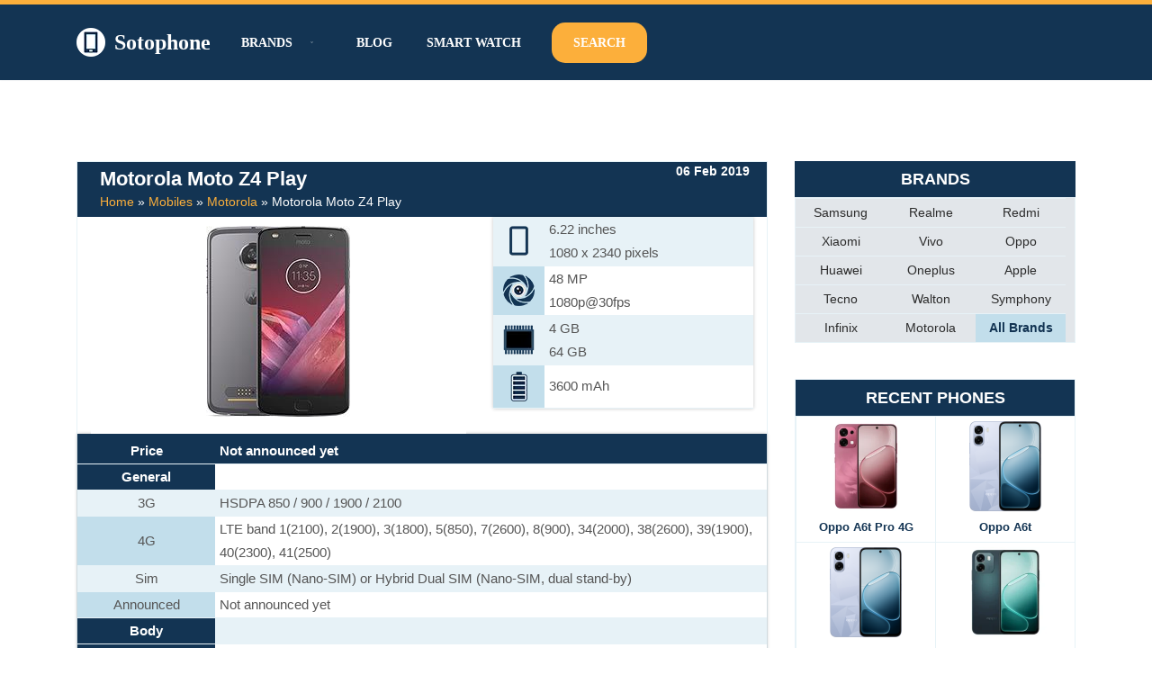

--- FILE ---
content_type: text/html; charset=UTF-8
request_url: https://www.sotophone.com/mobile/motorola-moto-z4-play/
body_size: 45257
content:
<!DOCTYPE html><html lang="en-US"><head><script data-no-optimize="1">var litespeed_docref=sessionStorage.getItem("litespeed_docref");litespeed_docref&&(Object.defineProperty(document,"referrer",{get:function(){return litespeed_docref}}),sessionStorage.removeItem("litespeed_docref"));</script> <meta charset="UTF-8"><meta name="viewport" content="width=device-width, initial-scale=1, minimum-scale=1"><link rel="profile" href="http://gmpg.org/xfn/11"><meta name='robots' content='index, follow, max-image-preview:large, max-snippet:-1, max-video-preview:-1' /><title>Motorola Moto Z4 Play Price in Bangladesh - Sotophone</title><meta name="description" content="Recently introduced Motorola Moto Z4 Play smartphone. Motorola Moto Z4 Play official price in Bangladesh 2026 and full Specifications" /><link rel="canonical" href="https://www.sotophone.com/mobile/motorola-moto-z4-play/" /><meta property="og:locale" content="en_US" /><meta property="og:type" content="article" /><meta property="og:title" content="Motorola Moto Z4 Play Price in Bangladesh - Sotophone" /><meta property="og:description" content="Recently introduced Motorola Moto Z4 Play smartphone. Motorola Moto Z4 Play official price in Bangladesh 2026 and full Specifications" /><meta property="og:url" content="https://www.sotophone.com/mobile/motorola-moto-z4-play/" /><meta property="og:site_name" content="Sotophone" /><meta property="article:publisher" content="https://www.facebook.com/sotophone/" /><meta property="article:modified_time" content="2025-12-09T11:47:20+00:00" /><meta name="twitter:card" content="summary_large_image" /> <script type="application/ld+json" class="yoast-schema-graph">{"@context":"https://schema.org","@graph":[{"@type":"TechArticle","@id":"https://www.sotophone.com/mobile/motorola-moto-z4-play/#article","isPartOf":{"@id":"https://www.sotophone.com/mobile/motorola-moto-z4-play/"},"author":{"name":"alamin","@id":"https://www.sotophone.com/#/schema/person/2d78a1e29546635568e7ee2f580bb6c7"},"headline":"Motorola Moto Z4 Play","datePublished":"2019-02-05T18:00:00+00:00","dateModified":"2025-12-09T11:47:20+00:00","mainEntityOfPage":{"@id":"https://www.sotophone.com/mobile/motorola-moto-z4-play/"},"wordCount":76,"commentCount":0,"publisher":{"@id":"https://www.sotophone.com/#organization"},"inLanguage":"en-US","potentialAction":[{"@type":"CommentAction","name":"Comment","target":["https://www.sotophone.com/mobile/motorola-moto-z4-play/#respond"]}]},{"@type":["WebPage","ItemPage"],"@id":"https://www.sotophone.com/mobile/motorola-moto-z4-play/","url":"https://www.sotophone.com/mobile/motorola-moto-z4-play/","name":"Motorola Moto Z4 Play Price in Bangladesh - Sotophone","isPartOf":{"@id":"https://www.sotophone.com/#website"},"datePublished":"2019-02-05T18:00:00+00:00","dateModified":"2025-12-09T11:47:20+00:00","description":"Recently introduced Motorola Moto Z4 Play smartphone. Motorola Moto Z4 Play official price in Bangladesh 2026 and full Specifications","breadcrumb":{"@id":"https://www.sotophone.com/mobile/motorola-moto-z4-play/#breadcrumb"},"inLanguage":"en-US","potentialAction":[{"@type":"ReadAction","target":["https://www.sotophone.com/mobile/motorola-moto-z4-play/"]}]},{"@type":"BreadcrumbList","@id":"https://www.sotophone.com/mobile/motorola-moto-z4-play/#breadcrumb","itemListElement":[{"@type":"ListItem","position":1,"name":"Home","item":"https://www.sotophone.com/"},{"@type":"ListItem","position":2,"name":"Mobiles","item":"https://www.sotophone.com/mobile/"},{"@type":"ListItem","position":3,"name":"Motorola","item":"https://www.sotophone.com/brand/motorola/"},{"@type":"ListItem","position":4,"name":"Motorola Moto Z4 Play"}]},{"@type":"WebSite","@id":"https://www.sotophone.com/#website","url":"https://www.sotophone.com/","name":"Sotophone","description":"The ultimate resource for smartphone information.","publisher":{"@id":"https://www.sotophone.com/#organization"},"potentialAction":[{"@type":"SearchAction","target":{"@type":"EntryPoint","urlTemplate":"https://www.sotophone.com/?s={search_term_string}"},"query-input":{"@type":"PropertyValueSpecification","valueRequired":true,"valueName":"search_term_string"}}],"inLanguage":"en-US"},{"@type":"Organization","@id":"https://www.sotophone.com/#organization","name":"Sotophone","url":"https://www.sotophone.com/","logo":{"@type":"ImageObject","inLanguage":"en-US","@id":"https://www.sotophone.com/#/schema/logo/image/","url":"https://www.sotophone.com/wp-content/uploads/2021/01/logo-3.png","contentUrl":"https://www.sotophone.com/wp-content/uploads/2021/01/logo-3.png","width":389,"height":389,"caption":"Sotophone"},"image":{"@id":"https://www.sotophone.com/#/schema/logo/image/"},"sameAs":["https://www.facebook.com/sotophone/"]},{"@type":"Person","@id":"https://www.sotophone.com/#/schema/person/2d78a1e29546635568e7ee2f580bb6c7","name":"alamin","image":{"@type":"ImageObject","inLanguage":"en-US","@id":"https://www.sotophone.com/#/schema/person/image/","url":"https://www.sotophone.com/wp-content/litespeed/avatar/ad1aaaee687511afa72698d0e9d87182.jpg?ver=1768375416","contentUrl":"https://www.sotophone.com/wp-content/litespeed/avatar/ad1aaaee687511afa72698d0e9d87182.jpg?ver=1768375416","caption":"alamin"},"sameAs":["https://www.sotophone.com"],"url":"https://www.sotophone.com/author/alamin/"}]}</script> <link rel='dns-prefetch' href='//www.googletagmanager.com' /><link rel='dns-prefetch' href='//stats.wp.com' /><link rel='dns-prefetch' href='//ajax.googleapis.com' /><link rel='dns-prefetch' href='//fonts.googleapis.com' /><link rel='dns-prefetch' href='//pagead2.googlesyndication.com' /><link rel="alternate" type="application/rss+xml" title="Sotophone &raquo; Feed" href="https://www.sotophone.com/feed/" /><link rel="alternate" type="application/rss+xml" title="Sotophone &raquo; Comments Feed" href="https://www.sotophone.com/comments/feed/" /><link rel="alternate" type="application/rss+xml" title="Sotophone &raquo; Motorola Moto Z4 Play Comments Feed" href="https://www.sotophone.com/mobile/motorola-moto-z4-play/feed/" /><link rel="alternate" title="oEmbed (JSON)" type="application/json+oembed" href="https://www.sotophone.com/wp-json/oembed/1.0/embed?url=https%3A%2F%2Fwww.sotophone.com%2Fmobile%2Fmotorola-moto-z4-play%2F" /><link rel="alternate" title="oEmbed (XML)" type="text/xml+oembed" href="https://www.sotophone.com/wp-json/oembed/1.0/embed?url=https%3A%2F%2Fwww.sotophone.com%2Fmobile%2Fmotorola-moto-z4-play%2F&#038;format=xml" /><style id='wp-img-auto-sizes-contain-inline-css'>img:is([sizes=auto i],[sizes^="auto," i]){contain-intrinsic-size:3000px 1500px}
/*# sourceURL=wp-img-auto-sizes-contain-inline-css */</style><style id="litespeed-ccss">ul{box-sizing:border-box}:root{--wp--preset--font-size--normal:16px;--wp--preset--font-size--huge:42px}.screen-reader-text{clip:rect(1px,1px,1px,1px);word-wrap:normal!important;border:0;-webkit-clip-path:inset(50%);clip-path:inset(50%);height:1px;margin:-1px;overflow:hidden;padding:0;position:absolute;width:1px}body{--wp--preset--color--black:#000;--wp--preset--color--cyan-bluish-gray:#abb8c3;--wp--preset--color--white:#fff;--wp--preset--color--pale-pink:#f78da7;--wp--preset--color--vivid-red:#cf2e2e;--wp--preset--color--luminous-vivid-orange:#ff6900;--wp--preset--color--luminous-vivid-amber:#fcb900;--wp--preset--color--light-green-cyan:#7bdcb5;--wp--preset--color--vivid-green-cyan:#00d084;--wp--preset--color--pale-cyan-blue:#8ed1fc;--wp--preset--color--vivid-cyan-blue:#0693e3;--wp--preset--color--vivid-purple:#9b51e0;--wp--preset--color--neve-link-color:var(--nv-primary-accent);--wp--preset--color--neve-link-hover-color:var(--nv-secondary-accent);--wp--preset--color--nv-site-bg:var(--nv-site-bg);--wp--preset--color--nv-light-bg:var(--nv-light-bg);--wp--preset--color--nv-dark-bg:var(--nv-dark-bg);--wp--preset--color--neve-text-color:var(--nv-text-color);--wp--preset--color--nv-text-dark-bg:var(--nv-text-dark-bg);--wp--preset--color--nv-c-1:var(--nv-c-1);--wp--preset--color--nv-c-2:var(--nv-c-2);--wp--preset--gradient--vivid-cyan-blue-to-vivid-purple:linear-gradient(135deg,rgba(6,147,227,1) 0%,#9b51e0 100%);--wp--preset--gradient--light-green-cyan-to-vivid-green-cyan:linear-gradient(135deg,#7adcb4 0%,#00d082 100%);--wp--preset--gradient--luminous-vivid-amber-to-luminous-vivid-orange:linear-gradient(135deg,rgba(252,185,0,1) 0%,rgba(255,105,0,1) 100%);--wp--preset--gradient--luminous-vivid-orange-to-vivid-red:linear-gradient(135deg,rgba(255,105,0,1) 0%,#cf2e2e 100%);--wp--preset--gradient--very-light-gray-to-cyan-bluish-gray:linear-gradient(135deg,#eee 0%,#a9b8c3 100%);--wp--preset--gradient--cool-to-warm-spectrum:linear-gradient(135deg,#4aeadc 0%,#9778d1 20%,#cf2aba 40%,#ee2c82 60%,#fb6962 80%,#fef84c 100%);--wp--preset--gradient--blush-light-purple:linear-gradient(135deg,#ffceec 0%,#9896f0 100%);--wp--preset--gradient--blush-bordeaux:linear-gradient(135deg,#fecda5 0%,#fe2d2d 50%,#6b003e 100%);--wp--preset--gradient--luminous-dusk:linear-gradient(135deg,#ffcb70 0%,#c751c0 50%,#4158d0 100%);--wp--preset--gradient--pale-ocean:linear-gradient(135deg,#fff5cb 0%,#b6e3d4 50%,#33a7b5 100%);--wp--preset--gradient--electric-grass:linear-gradient(135deg,#caf880 0%,#71ce7e 100%);--wp--preset--gradient--midnight:linear-gradient(135deg,#020381 0%,#2874fc 100%);--wp--preset--duotone--dark-grayscale:url('#wp-duotone-dark-grayscale');--wp--preset--duotone--grayscale:url('#wp-duotone-grayscale');--wp--preset--duotone--purple-yellow:url('#wp-duotone-purple-yellow');--wp--preset--duotone--blue-red:url('#wp-duotone-blue-red');--wp--preset--duotone--midnight:url('#wp-duotone-midnight');--wp--preset--duotone--magenta-yellow:url('#wp-duotone-magenta-yellow');--wp--preset--duotone--purple-green:url('#wp-duotone-purple-green');--wp--preset--duotone--blue-orange:url('#wp-duotone-blue-orange');--wp--preset--font-size--small:13px;--wp--preset--font-size--medium:20px;--wp--preset--font-size--large:36px;--wp--preset--font-size--x-large:42px;--wp--preset--spacing--20:.44rem;--wp--preset--spacing--30:.67rem;--wp--preset--spacing--40:1rem;--wp--preset--spacing--50:1.5rem;--wp--preset--spacing--60:2.25rem;--wp--preset--spacing--70:3.38rem;--wp--preset--spacing--80:5.06rem;--wp--preset--shadow--natural:6px 6px 9px rgba(0,0,0,.2);--wp--preset--shadow--deep:12px 12px 50px rgba(0,0,0,.4);--wp--preset--shadow--sharp:6px 6px 0px rgba(0,0,0,.2);--wp--preset--shadow--outlined:6px 6px 0px -3px rgba(255,255,255,1),6px 6px rgba(0,0,0,1);--wp--preset--shadow--crisp:6px 6px 0px rgba(0,0,0,1)}button,input[type=submit]{font-size:.8em;font-weight:600;padding:8px 12px;text-align:center;vertical-align:middle;border:1px solid transparent;border-radius:3px;text-transform:uppercase;line-height:normal;font-family:inherit}button,input[type=submit]{background-color:#0366d6;color:#fff}body,h1,h3,html,li,p,ul{margin:0;padding:0}h1,h3{font-size:100%;font-weight:400}ul{list-style:none}button,input{margin:0}html{box-sizing:border-box;-ms-overflow-style:scrollbar}*,:after,:before{box-sizing:border-box;-webkit-box-sizing:border-box}img{height:auto;max-width:100%}table{border-collapse:collapse;border-spacing:0}td{padding:0;text-align:left}.container{width:100%;padding-right:15px;padding-left:15px;margin-right:auto;margin-left:auto}.row{display:flex;flex-wrap:wrap;margin-right:-15px;margin-left:-15px}.col,.col-12,.col-3,.col-4,.col-8,.col-9,.col-md-12,.col-md-3,.col-md-4,.col-md-8,.col-md-9,.col-sm-12,.col-sm-3,.col-sm-4,.col-sm-5,.col-sm-7,.col-sm-8,.col-sm-9{position:relative;width:100%;min-height:1px;padding-right:15px;padding-left:15px}.col{flex-basis:auto;flex-grow:1;max-width:100%;margin-left:auto;margin-right:auto}.col-3{flex:0 0 25%;max-width:25%}.col-4{flex:0 0 33.3333333333%;max-width:33.3333333333%}.col-8{flex:0 0 66.6666666667%;max-width:66.6666666667%}.col-9{flex:0 0 75%;max-width:75%}.col-12{flex:0 0 100%;max-width:100%}html{font-size:100%;overflow-x:hidden;-webkit-font-smoothing:antialiased;-moz-osx-font-smoothing:grayscale}body{font-family:Graphik,-apple-system,BlinkMacSystemFont,Segoe UI,var(--nv-fallback-ff);color:var(--nv-text-color);line-height:1.68421;overflow-x:hidden;direction:ltr;background-color:var(--nv-site-bg)}h1,h3{text-transform:none;letter-spacing:0;font-family:Graphik,-apple-system,BlinkMacSystemFont,Segoe UI,var(--nv-fallback-ff);line-height:1.68421;margin-bottom:.8rem;font-weight:600}p{margin-bottom:20px}a{color:var(--nv-primary-accent);text-decoration:none}body{font-size:16px}h1{font-size:1.5em}h3{font-size:1.1em}.show-on-focus{position:absolute;width:1px;height:1px;margin:0;overflow:hidden;clip:rect(1px,1px,1px,1px);top:0;left:0}a.neve-skip-link{padding:10px 20px;top:32px}.screen-reader-text{position:absolute;left:-10000px;top:auto;width:1px;height:1px;overflow:hidden}.comments-area a{text-decoration:none}.nv-icon{fill:currentColor}.nv-search{display:flex}.site-logo{align-items:center;display:flex;padding:10px 0}.site-logo .brand{display:flex;flex-direction:column;justify-content:center}.site-logo .title-with-logo{display:flex;flex-direction:row;align-items:center}.site-logo .title-with-logo>img:first-child{margin-right:10px}.site-logo p{font-family:inherit;font-size:1.25em;margin-bottom:0;font-weight:600}.site-logo a{color:var(--nv-text-color);display:inline}.nav-ul>li:not(:last-child){margin-right:20px}.nav-ul>.menu-item-has-children>.sub-menu{right:0}.nav-ul{margin-bottom:0;display:flex;flex-wrap:wrap;align-items:center;padding-left:0;list-style-type:none;margin-left:auto}.nav-ul li{display:block;position:relative;padding:10px 0}.nav-ul li a{box-sizing:border-box;display:flex;position:relative;align-items:center;height:100%}.nav-ul li .menu-item-title-wrap{display:flex;align-items:center}.nav-ul .sub-menu{-webkit-box-shadow:0 2px 5px rgba(0,0,0,.1);-moz-box-shadow:0 2px 5px rgba(0,0,0,.1);box-shadow:0 2px 5px rgba(0,0,0,.1);max-height:inherit;top:100%;position:absolute;overflow:visible;z-index:100;opacity:0;visibility:hidden}.nav-ul .sub-menu li{border-top:none;min-width:150px;padding:0}.nav-ul .sub-menu li>a{justify-content:center;white-space:nowrap;padding:7px 14px}.caret{padding:5px;display:flex;align-items:center}.caret svg{fill:currentColor}.caret{margin-left:5px;font-size:.65em}.nv-nav-wrap{flex-direction:row;align-items:center;padding-bottom:0}.header-menu-sidebar-inner .nav-ul .sub-menu li>a{white-space:normal}.header-menu-sidebar-inner .caret{font-size:1em}.header-menu-sidebar-inner .nav-ul{flex-direction:column}.header-menu-sidebar-inner .nav-ul li{width:100%;padding:3px 0;margin-right:0!important}.header-menu-sidebar-inner .nav-ul li a{padding:3px 0}.header-menu-sidebar-inner .nav-ul .sub-menu{background-color:transparent}.header-menu-sidebar-inner .mobile-left .nav-ul li a{justify-content:flex-start}.header-menu-sidebar-inner .nav-menu-primary{width:100%}.header-menu-sidebar-inner .nav-menu-primary li{margin-left:0!important;margin-right:0!important;width:100%;border:none}.header-menu-sidebar-inner .nav-menu-primary li a{width:100%;position:relative}.header-menu-sidebar-inner .nav-menu-primary .nav-ul>li>.sub-menu{padding-left:20px;padding-right:20px}.header-menu-sidebar-inner .nav-menu-primary .sub-menu{max-height:0;overflow:hidden;position:static;visibility:visible;opacity:1;left:unset!important;right:unset!important;top:unset;background-color:transparent;box-shadow:none;width:100%;border:none}.wrapper{display:flex;min-height:100vh;flex-direction:column;position:relative;width:100%}body>.wrapper:not(.et-fb-iframe-ancestor){overflow:hidden}.neve-main{flex:1 auto;min-height:1px}input[type=search],input[type=text]{display:inline-block;font-size:14px;padding:7px 12px;border:1px solid #ddd;border-radius:3px;-webkit-appearance:none;-moz-appearance:none;appearance:none;outline:0;color:var(--nv-text-color);background-color:var(--nv-site-bg)}button,input{line-height:inherit;-webkit-box-sizing:border-box;-moz-box-sizing:border-box;box-sizing:border-box}::placeholder{color:inherit;opacity:.5}label{display:inline-block}.search-form label{margin-bottom:0}.search-form{position:relative}.search-form label{display:inline}.search-form .nv-search-icon-wrap{position:absolute;top:0;right:0;height:100%;width:45px;min-width:45px;z-index:3;display:flex;align-items:center;justify-content:center;line-height:0}.search-form .nv-search-icon-wrap .nv-icon svg{fill:#c9c9c9}.search-form input[type=search]{width:100%;display:block;border-style:solid;z-index:1}.search-form input[type=submit]{top:0;right:0;bottom:0;position:absolute;color:transparent!important;background:0 0;min-width:45px;width:45px;border:0;padding:8px 12px 7px;border-radius:0;z-index:2}.single .nv-sidebar-wrap{margin-top:30px}#comments{border-top:1px solid var(--nv-light-bg);margin-top:10px}#comments .comment-respond{margin:40px 0}#comments .comment-reply-title{margin-bottom:5px}table{width:100%;margin:20px 0}table td{padding:10px;border-bottom:1px solid var(--nv-light-bg)}.nv-sidebar-wrap{margin-bottom:40px}.widget{word-break:break-word;padding-bottom:20px;margin-bottom:20px}.widget p.widget-title{margin-bottom:10px;font-weight:600;font-size:1.25em}.widget:last-child{border:none;margin:0;padding:0}.widget ul{padding:0}.widget ul li{margin-top:5px}.mobile-right{text-align:right}.mobile-left{text-align:left}.mobile-left .component-wrap,.mobile-left .nav-ul,.mobile-left .nv-nav-wrap,.mobile-left .site-logo{justify-content:flex-start}@media (min-width:576px){.container{max-width:540px}.col-sm-3{flex:0 0 25%;max-width:25%}.col-sm-4{flex:0 0 33.3333333333%;max-width:33.3333333333%}.col-sm-5{flex:0 0 41.6666666667%;max-width:41.6666666667%}.col-sm-7{flex:0 0 58.3333333333%;max-width:58.3333333333%}.col-sm-8{flex:0 0 66.6666666667%;max-width:66.6666666667%}.col-sm-9{flex:0 0 75%;max-width:75%}.col-sm-12{flex:0 0 100%;max-width:100%}.tablet-right{text-align:right}.tablet-left{text-align:left}.tablet-left .component-wrap,.tablet-left .nav-ul,.tablet-left .nv-nav-wrap,.tablet-left .site-logo{justify-content:flex-start}.header-menu-sidebar-inner .tablet-left .nav-ul li a{justify-content:flex-start}}@media (min-width:769px){.col-md-3{flex:0 0 25%;max-width:25%}.col-md-4{flex:0 0 33.3333333333%;max-width:33.3333333333%}.col-md-8{flex:0 0 66.6666666667%;max-width:66.6666666667%}.col-md-9{flex:0 0 75%;max-width:75%}.col-md-12{flex:0 0 100%;max-width:100%}h1{font-size:2em}h3{font-size:1.5em}}@media (min-width:960px){.neve-main>.container .col{max-width:70%}.neve-main>.container>.row{flex-wrap:nowrap}.header-menu-sidebar-inner .desktop-right .nav-ul li a{justify-content:flex-end}.nv-sidebar-wrap{max-width:30%}.nv-sidebar-wrap.nv-right{border-left:1px solid var(--nv-light-bg)}.nv-single-post-wrap{margin-bottom:40px}.nv-single-post-wrap:not(:only-child){padding-right:40px}.nv-sidebar-wrap.nv-right{padding-left:40px}.desktop-right{text-align:right}.desktop-right .nav-ul,.desktop-right .nv-nav-wrap{justify-content:flex-end}.desktop-left{text-align:left}.desktop-left .component-wrap,.desktop-left .site-logo{justify-content:flex-start}}.site-header{position:relative}.builder-item{margin-top:4px;margin-bottom:4px}@media (min-width:960px){.builder-item{margin-top:8px;margin-bottom:8px}}.header--row .header--row-inner,.header--row .header--row-inner .container .row{display:flex;align-items:center;position:relative}.hfg_header.site-header{-webkit-box-shadow:0 -1px 3px rgba(0,0,0,.1);-moz-box-shadow:0 -1px 3px rgba(0,0,0,.1);box-shadow:0 -1px 3px rgba(0,0,0,.1)}.header-menu-sidebar{padding:0;position:fixed;max-width:100%;top:0;z-index:999900;visibility:hidden;display:flex;box-shadow:0 0 10px 0 rgba(0,0,0,.4);width:360px;height:100vh}.header-menu-sidebar-bg{position:relative;display:flex;flex-direction:column;word-wrap:break-word;width:100%}.header-menu-sidebar-inner{padding:20px 0;overflow:auto;height:100%}.menu_sidebar_slide_left .header-menu-sidebar{left:0;transform:translateX(-100%)}.header-menu-sidebar .navbar-toggle-wrapper{display:flex;align-items:center;justify-content:flex-end;z-index:999910;padding:8px 10px}.header-menu-sidebar .navbar-toggle-wrapper button.navbar-toggle{position:relative}.header-menu-sidebar .item--inner{opacity:0}.header-menu-sidebar-overlay{top:0;bottom:0;right:0;left:0;background:rgba(0,0,0,.5);position:fixed;transform:translate3d(0,0,0);z-index:999899;visibility:hidden;opacity:0}.item-button{display:inline-block}.icon-bar{position:relative;display:block;border-radius:2px;width:15px;height:2px}.icon-bar:nth-child(2){margin:3px 0}.navbar-toggle-wrapper{align-items:center}.navbar-toggle{border-radius:3px;background:0 0;padding:10px 15px;display:flex;align-items:center;border:1px solid}.search-field{line-height:1;flex-grow:1}.search-field .widget-search{width:100%}@media (min-width:960px){.hide-on-desktop{display:none}}@media (max-width:959px){.hide-on-tablet{display:none}}@media (max-width:576px){.hide-on-mobile{display:none}}.component-wrap{display:flex;margin:4px 0}.container{max-width:748px}button,input[type=submit],form input[type=submit]{background-color:var(--nv-secondary-accent);color:var(--nv-text-color);border-radius:0;border:none;border-width:1px;font-size:14px}form input[type=submit]{padding:16px 35px}body,.site-title{font-size:15px;line-height:1.6;letter-spacing:0px;font-weight:400;text-transform:none;font-family:Poppins,var(--nv-fallback-ff)}h1{font-size:39px;line-height:1.2em;letter-spacing:0px;font-weight:600;text-transform:none;font-family:Poppins,var(--nv-fallback-ff)}h3{font-size:20px;line-height:1.3em;letter-spacing:0px;font-weight:600;text-transform:none;font-family:Poppins,var(--nv-fallback-ff)}form:not([role=search]):not(.woocommerce-cart-form):not(.woocommerce-ordering):not(.cart) input:read-write:not(#coupon_code){margin-bottom:10px}form input:read-write{color:var(--nv-text-color)}form label{margin-bottom:10px}form.search-form input:read-write{padding-right:45px!important}.header-top-inner{color:var(--nv-text-color)}.hfg_header .header-top-inner{background-color:var(--nv-secondary-accent)}.header-main-inner,.header-main-inner a:not(.button),.header-main-inner .navbar-toggle{color:#fff}.header-main-inner .icon-bar{background-color:#fff}.hfg_header .header-main-inner .nav-ul .sub-menu{background-color:#133453}.hfg_header .header-main-inner{background-color:#133453}.header-menu-sidebar .header-menu-sidebar-bg,.header-menu-sidebar .header-menu-sidebar-bg a:not(.button),.header-menu-sidebar .header-menu-sidebar-bg .navbar-toggle{color:var(--nv-text-color)}.header-menu-sidebar .header-menu-sidebar-bg .nv-icon svg{fill:var(--nv-text-color)}.header-menu-sidebar .header-menu-sidebar-bg .icon-bar{background-color:var(--nv-text-color)}.hfg_header .header-menu-sidebar .header-menu-sidebar-bg .nav-ul .sub-menu{background-color:var(--nv-site-bg)}.hfg_header .header-menu-sidebar .header-menu-sidebar-bg{background-color:var(--nv-site-bg)}.header-menu-sidebar{width:360px}.builder-item--logo .site-logo img{max-width:32px}.builder-item--logo .site-logo{padding:10px 0}.builder-item--logo{margin:0}.builder-item--nav-icon .navbar-toggle,.header-menu-sidebar .close-sidebar-panel .navbar-toggle{color:#fff;border-radius:6px;border:none;border-width:3px}.builder-item--nav-icon .navbar-toggle .icon-bar,.header-menu-sidebar .close-sidebar-panel .navbar-toggle .icon-bar{background-color:#fff}.builder-item--nav-icon .navbar-toggle{padding:10px 15px}.builder-item--nav-icon{margin:0}.builder-item--primary-menu .nav-menu-primary>.nav-ul li:not(.woocommerce-mini-cart-item)>a{color:#fff}.builder-item--primary-menu .nav-menu-primary>.nav-ul li:not(.woocommerce-mini-cart-item)>a:after{background-color:var(--nv-secondary-accent)}.builder-item--primary-menu .nav-ul>li:not(:last-of-type){margin-right:20px}.builder-item--primary-menu .nav-ul li a{min-height:25px}.header-menu-sidebar-inner .builder-item--primary-menu .primary-menu-ul.dropdowns-expanded>li>.sub-menu{max-height:unset}.header-menu-sidebar-inner .builder-item--primary-menu .primary-menu-ul.dropdowns-expanded>li>a>.caret-wrap{display:none}.builder-item--primary-menu{font-size:1em;line-height:1.6em;letter-spacing:0px;font-weight:600;text-transform:uppercase;padding:0;margin:0}.builder-item--primary-menu svg{width:1em;height:1em}.builder-item--custom_html .nv-html-content{font-size:1em;line-height:1.6em;letter-spacing:0px;font-weight:500;text-transform:none}.builder-item--custom_html{padding:0;margin:0}.builder-item--header_search>.search-field form input[type=submit],.builder-item--header_search>.search-field form .nv-search-icon-wrap{width:14px}.builder-item--header_search>.search-field form input[type=search]{height:40px;font-size:14px;padding-right:45px;border-width:1px;border-radius:1px}.builder-item--header_search>.search-field form .nv-search-icon-wrap .nv-icon svg{width:14px;height:14px}.builder-item--header_search>.search-field form{padding:0}.builder-item--header_search{margin:0}@media (min-width:576px){.container{max-width:992px}button,input[type=submit],form input[type=submit]{font-size:14px}form input[type=submit]{padding:16px 35px}body,.site-title{font-size:16px;line-height:1.6;letter-spacing:0px}h1{font-size:55px;line-height:1.3em;letter-spacing:0px}h3{font-size:20px;line-height:1.3em;letter-spacing:0px}.header-menu-sidebar{width:360px}.builder-item--logo .site-logo img{max-width:32px}.builder-item--logo .site-logo{padding:10px 0}.builder-item--logo{margin:0}.builder-item--nav-icon .navbar-toggle{padding:10px 15px}.builder-item--nav-icon{margin:0}.builder-item--primary-menu .nav-ul>li:not(:last-of-type){margin-right:20px}.builder-item--primary-menu .nav-ul li a{min-height:25px}.builder-item--primary-menu{font-size:1em;line-height:1.6em;letter-spacing:0px;padding:0;margin:0}.builder-item--primary-menu svg{width:1em;height:1em}.builder-item--custom_html .nv-html-content{font-size:1em;line-height:1.6em;letter-spacing:0px}.builder-item--custom_html{padding:0;margin:0}.builder-item--header_search>.search-field form input[type=submit],.builder-item--header_search>.search-field form .nv-search-icon-wrap{width:14px}.builder-item--header_search>.search-field form input[type=search]{height:40px;font-size:14px;padding-right:45px;border-width:1px;border-radius:1px}.builder-item--header_search>.search-field form .nv-search-icon-wrap .nv-icon svg{width:14px;height:14px}.builder-item--header_search>.search-field form{padding:0}.builder-item--header_search{margin:0}}@media (min-width:960px){.container{max-width:1170px}button,input[type=submit],form input[type=submit]{font-size:16px}form input[type=submit]{padding:16px 35px}body,.site-title{font-size:17px;line-height:1.7;letter-spacing:0px}h1{font-size:70px;line-height:1.3em;letter-spacing:0px}h3{font-size:24px;line-height:1.3em;letter-spacing:0px}.header-top-inner{height:5px}.header-menu-sidebar{width:360px}.builder-item--logo .site-logo img{max-width:32px}.builder-item--logo .site-logo{padding:10px 0}.builder-item--logo{margin:0}.builder-item--nav-icon .navbar-toggle{padding:10px 15px}.builder-item--nav-icon{margin:0}.builder-item--primary-menu .nav-ul>li:not(:last-of-type){margin-right:20px}.builder-item--primary-menu .nav-ul li a{min-height:25px}.builder-item--primary-menu{font-size:.8em;line-height:1.6em;letter-spacing:0px;padding:0;margin:0}.builder-item--primary-menu svg{width:.8em;height:.8em}.builder-item--custom_html .nv-html-content{font-size:1em;line-height:1.6em;letter-spacing:0px}.builder-item--custom_html{padding:0;margin:0}.builder-item--header_search>.search-field form input[type=submit],.builder-item--header_search>.search-field form .nv-search-icon-wrap{width:14px}.builder-item--header_search>.search-field form input[type=search]{height:40px;font-size:14px;padding-right:45px;border-width:1px;border-radius:1px}.builder-item--header_search>.search-field form .nv-search-icon-wrap .nv-icon svg{width:14px;height:14px}.builder-item--header_search>.search-field form{padding:0}.builder-item--header_search{margin:0}}:root{--nv-primary-accent:#2b2b2b;--nv-secondary-accent:#fcaf3b;--nv-site-bg:#fff;--nv-light-bg:#ededed;--nv-dark-bg:#14171c;--nv-text-color:#14171c;--nv-text-dark-bg:#fff;--nv-c-1:#77b978;--nv-c-2:#f37262;--nv-fallback-ff:Lucida Sans Unicode,Lucida Grande,sans-serif}.mobile_image{background:#fff;text-align:center;padding:0;border:1px solid #00000024}.single-mobile .mobile_image{border:none}.neve-main>.container>.row{flex-wrap:wrap}.mobile_image_box{background:#fff;box-shadow:none;border:#bbb solid 1px;text-align:center}.mobile_image img{height:300px;width:auto;padding:5px}.mobile_table{background:#fff;box-shadow:none;border:#bbb solid 1px}.mobile_table table{max-width:100%;width:100%;margin:0}.mobile_table table tbody tr td{padding:2px 10px;border-bottom:#e7f2f7 solid 1px;color:#555}.mobile_table table tbody tr td:first-child{background:#c2deeb;width:25%}.mobile_table table tbody tr:nth-child(2n+1) td{background:#e7f2f7}.mobile_table td.title{color:#fff!important;font-weight:700;background:#133453!important}.mobile_comments #comments{border-top:0;margin-top:0;box-shadow:none;border:#bbb solid 1px;padding:2px 10px}.yasr-custom-text-vv-before{display:none}.yasr-dashicons-visitor-stats{display:none}.mobile-display{display:none}.mobile-display td img{width:35px}.mobile-name-box{border-bottom:#0c7daf solid 5px;padding:5px 10px}.mobile-name-box p{margin-bottom:0}.recent-phone{display:table-cell;vertical-align:top}.recent-phone img{width:auto;height:100px}.recent-phone{display:table-cell;vertical-align:top;text-align:center;width:33.33%}.hfg_header .header-menu-sidebar .header-menu-sidebar-bg{background:#133453}.header-menu-sidebar .sub-menu{background-color:transparent!important}.header-menu-sidebar .sub-menu li a:before{content:"> ";padding-right:5px}.header-menu-sidebar .header-menu-sidebar-bg .nv-icon svg{fill:#133453}.mobile_comments #comments{border-top:0;margin-top:0;box-shadow:none;padding:2px 10px;border:1px solid #e7f2f7!important;margin-bottom:35px}#comments .comment-respond{margin:10px 0}.single-mobile main#content{padding-top:30px}.mobile_table table{border-top:#133453 solid 5px!important;border-bottom:#133453 solid 5px!important}.mobile_image_box .mobile-display-1 table{border:none!important}.mobile_image_box .mobile-display-1 .rating_point td p{margin:0;background:#fcaf3b;color:#133453;padding:5px;text-align:center;border-radius:25px;font-size:21px;height:45px;width:45px;font-weight:700}.mobile_image_box .mobile-display-1 td img{width:44px;vertical-align:inherit;margin:5px 0}.blog-sidebar .recent-brand li a{text-decoration:none;display:block;padding:4px;white-space:nowrap}.blog-sidebar .recent-brand{background:#1334531f}.blog-sidebar .recent-brand li:last-child{background:#133453}.blog-sidebar .recent-brand li:last-child a{color:#fff}.blog-sidebar div#search-2{padding:0;margin-bottom:0}.mobile-name-box .single-mobile-title h1{font-size:22px;margin:0;color:#fff}.mobile-name-box p#breadcrumbs{font-size:14px}.mobile-name-box{border:none!important;padding:0!important;background:#133453}.mobile-name-box p#breadcrumbs span{color:#fff}.mobile-name-box p#breadcrumbs span a{color:#fcaf3b;text-decoration:none}.mobile_table{background:#fff;box-shadow:none;border:1px solid #e7f2f7!important}p.single-mobile-post-date{font-size:14px;padding:0 4px;text-align:center;font-weight:700;color:#fff}.mobile-name-box .single-mobile-title{padding:5px 10px}.mobile_table table tbody tr td{padding:1px 5px}.mobile_table table tbody tr td:first-child{width:20%!important;text-align:center}.mobile_image_box .mobile-display-1 td img{width:35px}.mobile_image_box{box-shadow:none!important;border:none!important}.mobile_table td.title{background:#133453!important}.blog-sidebar p.widget-title{text-align:center;padding:5px 0;margin:0;background:#e7f2f7;text-transform:uppercase;font-weight:700;color:#133453}.blog-sidebar .recent-brand li{display:inline-block;padding:0;margin:0;width:32.3%;border-left:none;text-align:center;font-size:14px;border-top:1px solid #e7f2f7}.blog-sidebar .recent-phone{background:#fff;border:1px solid #e7f2f7}.recent-brand ul{border:1px solid #e7f2f7}.recent-phone li{float:left;width:50%;font-size:14px;margin-top:0!important;border:1px solid #e7f2f7;border-bottom:none;border-right:none}.recent-phone li a{display:inline-block;padding:5px 2px;font-size:14px;color:#133453;text-decoration:none;width:100%}.nv-sidebar-wrap.nv-right.blog-sidebar{margin-top:0}.blog-sidebar .recent-phone a{font-size:13px}.widget{word-break:break-word;padding-bottom:0}.blog-sidebar .recent-phone{display:table-cell;vertical-align:top}.blog-sidebar .recent-phone img{width:auto;height:100px!important}.blog-sidebar .recent-phone{display:table-cell;vertical-align:top;text-align:center;width:33.33%}.mobile_table td.title{background:#133453!important}.nv-single-post-wrap:not(:only-child){padding-right:15px}.nv-sidebar-wrap.nv-right{padding-left:15px}.nv-sidebar-wrap.nv-right{border-left:none}.recent-phone li a{padding:5px}.blog-sidebar p.widget-title{font-size:18px}.mobile_table .mobile_image_box .mobile_image{background:#fff;text-align:center;padding:5px}.mobile_table .mobile_image_box .mobile_image img{max-height:267px;width:auto;padding:5px}.recent-phone li a{font-weight:600}.hfg_header .header-main-inner .nav-ul .sub-menu{background-color:#133453;margin-top:10px}.search-form input[type=search]{border:3px solid #133453}.header-menu-sidebar-inner .nav-menu-primary .sub-menu li:last-child a,.header .header-main-inner .nav-ul .sub-menu li:last-child a{color:#fcaf3b!important}.single-mobile tr.price-section-1{background:#133453!important}.single-mobile tr.price-section-1 td{background:none!important;color:#fff;font-weight:700}@media screen and (min-width:991px){.blog-sidebar .recent-brand li{width:32.2%}}@media screen and (max-width:768px){.blog-sidebar .recent-brand li{width:32%}.mobile-display table{border-bottom:0!important}}@media screen and (max-width:576px){.blog-sidebar .recent-brand li{width:32%}}@media only screen and (max-width:575px){.mobile-display{display:block}.mobile-display-1{display:none}.mobile-display table tbody tr td{padding:5px!important;border-bottom:#e7f2f7 solid 1px;color:#555;width:25%!important;text-align:center;background:#e7f2f7!important;vertical-align:text-top}.mobile-display table tbody tr td p{margin-bottom:0!important;font-weight:900;font-size:12px}}@media screen and (max-width:425px){.mobile-name-box .single-mobile-title h1{font-size:18px}#comments .comment-respond{margin-bottom:30px;margin-top:10px;border:1px solid #ededed;padding:5px;text-align:center}.single-mobile .comment-respond{margin-bottom:0!important;border:none!important}.mobile-name-box p#breadcrumbs{font-size:12px}.mobile-name-box{text-align:center}p.single-mobile-post-date{font-size:12px;margin-top:-2px}.single-mobile main#content{padding-top:12px}.mobile-display table tbody tr td p:nth-child(2){display:none}.mobile_comments #comments{padding:2px 5px}.mobile-name-box .single-mobile-title{padding:5px}.blog-sidebar .recent-phone li{border-bottom:none}}[class^=um-faicon-]:before{font-family:"FontAwesome"!important;font-style:normal!important;font-weight:400!important;font-variant:normal!important;text-transform:none!important;speak:none;line-height:1;-webkit-font-smoothing:antialiased;-moz-osx-font-smoothing:grayscale}.um-faicon-times:before{content:"\f00d"}.um-modal-close{display:block;position:fixed;right:0;top:0;font-size:24px;text-decoration:none!important;color:#fff!important;padding:0 10px}.um-modal-body{min-height:3px;padding:20px;box-sizing:border-box;width:100%;background:#fff;-moz-border-radius:0 0 3px 3px;-webkit-border-radius:0 0 3px 3px;border-radius:0 0 3px 3px}.um-modal-body.photo{-moz-border-radius:3px;-webkit-border-radius:3px;border-radius:3px;box-shadow:0px 0px 0px 1px rgba(0,0,0,.1),0px 0px 0px 1px rgba(255,255,255,.12) inset;background:#888;padding:0}body{max-width:100%}.yasr-vv-container-loader{display:none}.blog-sidebar .recent-phone p{margin-bottom:0}.blog-sidebar .recent-phone ul{display:flex;flex-wrap:wrap;max-width:100%}.blog-sidebar p.widget-title{font-size:18px!important}.blog-sidebar .unofficial-phone-style a{background:#fcaf3b;color:#fff}.mobile-display .yasr-visitor-votes{padding-bottom:10px}.yasr-visitor-votes span{font-size:13px}.rating_point td p{margin:auto!important}.header-sub-menu{display:none}.header-brand-menu{background:#133453;border-top:1px solid#fff;text-align:center;border-bottom:1px solid#fff}.header-brand-menu ul li{display:inline-block;padding:1px 5px}.header-brand-menu ul li a{color:#fff}.header-brand-menu{background:#133453;border-top:1px solid #ffffff3d;text-align:center;border-bottom:none}.header-quick-links{margin:auto}.header-quick-links ul{list-style:none;width:max-content;background:#133453;border-radius:0 0 10px 10px}.header-quick-links ul li{display:inline-block;padding:1px 10px;border:0 1px solid#fff}.header-quick-links ul li a{color:#fff}.header-quick-links-style-1 a{color:#fcaf3b!important;font-weight:900}.nv-search-icon-wrap{display:none}#comments .comment-reply-title{text-align:left}.blog-sidebar .recent-brand li{width:32.3%}.blog-sidebar .recent-brand li:last-child a{color:#133453;font-weight:700}.blog-sidebar .recent-brand li:last-child{background:#c2deeb}#comments .comment-respond{margin:10px 0;padding:0 10px 10px;border:1px solid #e7f2f7}.blog-sidebar p.widget-title{background:#133453;color:#fff}.mobile_table table{box-shadow:0px 0px 4px #0000003b}@-webkit-keyframes wobble-horizontal{16.65%{-webkit-transform:translateX(8px);transform:translateX(8px)}33.3%{-webkit-transform:translateX(-6px);transform:translateX(-6px)}49.95%{-webkit-transform:translateX(4px);transform:translateX(4px)}66.6%{-webkit-transform:translateX(-2px);transform:translateX(-2px)}83.25%{-webkit-transform:translateX(1px);transform:translateX(1px)}100%{-webkit-transform:translateX(0);transform:translateX(0)}}@keyframes wobble-horizontal{16.65%{-webkit-transform:translateX(8px);transform:translateX(8px)}33.3%{-webkit-transform:translateX(-6px);transform:translateX(-6px)}49.95%{-webkit-transform:translateX(4px);transform:translateX(4px)}66.6%{-webkit-transform:translateX(-2px);transform:translateX(-2px)}83.25%{-webkit-transform:translateX(1px);transform:translateX(1px)}100%{-webkit-transform:translateX(0);transform:translateX(0)}}.wobble-horizontal{display:inline-block;vertical-align:middle;-webkit-transform:perspective(1px) translateZ(0);transform:perspective(1px) translateZ(0);box-shadow:0 0 1px rgba(0,0,0,0)}.wobble-horizontal{-webkit-animation-name:wobble-horizontal;animation-name:wobble-horizontal;-webkit-animation-duration:1s;animation-duration:1s;-webkit-animation-timing-function:ease-in-out;animation-timing-function:ease-in-out;-webkit-animation-iteration-count:999999;animation-iteration-count:999999}#header-grid #nv-primary-navigation-main li:last-child{background:#fcaf3b;padding:10px 20px;border-radius:15px}.header .header-main-inner .nav-ul .sub-menu li:last-child{background:0 0!important}@media screen and (max-width:768px){.search-form input[type=search]{border:3px solid #133453;margin-top:10px}}@media screen and (max-width:767px){.header-sub-menu{display:grid}main#content{margin-top:115px}header.header{position:fixed;margin-top:0;width:100%;overflow:hidden;z-index:99}}@media screen and (max-width:374px){.header-brand-menu ul li{padding:1px 4px}}@media screen and (max-width:360px){.header-brand-menu ul li{padding:1px 3px}}@media screen and (max-width:345px){.header-brand-menu ul li{padding:1px 2px}}@media screen and (max-width:330px){.header-brand-menu ul li{padding:1px}}.single-mobile-post-date{text-align:right!important;line-height:1.5}.single-mobile-post-price-variant{display:block;text-transform:uppercase}@media screen and (max-width:576px){.single-mobile-post-date{display:inline-block}.single-mobile-post-price-variant{display:inline}.single-mobile-post-price-variant{border-left:3px solid #fcaf3b}}@media screen and (max-width:1075px){#header-grid #nv-primary-navigation-main li{margin-right:8px}#header-grid #nv-primary-navigation-main li:last-child{padding:10px 15px}}h3{font-size:20px}div#comments{display:none}tr.rating_point{display:none}div.yasr-visitor-votes{display:none}:root{--wpforms-field-border-radius:3px;--wpforms-field-background-color:#fff;--wpforms-field-border-color:rgba(0,0,0,.25);--wpforms-field-text-color:rgba(0,0,0,.7);--wpforms-label-color:rgba(0,0,0,.85);--wpforms-label-sublabel-color:rgba(0,0,0,.55);--wpforms-label-error-color:#d63637;--wpforms-button-border-radius:3px;--wpforms-button-background-color:#066aab;--wpforms-button-text-color:#fff;--wpforms-field-size-input-height:43px;--wpforms-field-size-input-spacing:15px;--wpforms-field-size-font-size:16px;--wpforms-field-size-line-height:19px;--wpforms-field-size-padding-h:14px;--wpforms-field-size-checkbox-size:16px;--wpforms-field-size-sublabel-spacing:5px;--wpforms-field-size-icon-size:1;--wpforms-label-size-font-size:16px;--wpforms-label-size-line-height:19px;--wpforms-label-size-sublabel-font-size:14px;--wpforms-label-size-sublabel-line-height:17px;--wpforms-button-size-font-size:17px;--wpforms-button-size-height:41px;--wpforms-button-size-padding-h:15px;--wpforms-button-size-margin-top:10px}.yasr-vv-second-row-container{line-height:normal;display:inline-block}.yasr-vv-stats-text-container{display:inline-block;vertical-align:bottom}.yasr-dashicons-visitor-stats{display:inline-block;vertical-align:bottom}.yasr-vv-container-loader{display:inline-block}</style><link rel="preload" data-asynced="1" data-optimized="2" as="style" onload="this.onload=null;this.rel='stylesheet'" href="https://www.sotophone.com/wp-content/litespeed/ucss/37343730a0d83b307abaed8d4e6b1c16.css?ver=d870a" /><script data-optimized="1" type="litespeed/javascript" data-src="https://www.sotophone.com/wp-content/plugins/litespeed-cache/assets/js/css_async.min.js"></script> <style id='global-styles-inline-css'>:root{--wp--preset--aspect-ratio--square: 1;--wp--preset--aspect-ratio--4-3: 4/3;--wp--preset--aspect-ratio--3-4: 3/4;--wp--preset--aspect-ratio--3-2: 3/2;--wp--preset--aspect-ratio--2-3: 2/3;--wp--preset--aspect-ratio--16-9: 16/9;--wp--preset--aspect-ratio--9-16: 9/16;--wp--preset--color--black: #000000;--wp--preset--color--cyan-bluish-gray: #abb8c3;--wp--preset--color--white: #ffffff;--wp--preset--color--pale-pink: #f78da7;--wp--preset--color--vivid-red: #cf2e2e;--wp--preset--color--luminous-vivid-orange: #ff6900;--wp--preset--color--luminous-vivid-amber: #fcb900;--wp--preset--color--light-green-cyan: #7bdcb5;--wp--preset--color--vivid-green-cyan: #00d084;--wp--preset--color--pale-cyan-blue: #8ed1fc;--wp--preset--color--vivid-cyan-blue: #0693e3;--wp--preset--color--vivid-purple: #9b51e0;--wp--preset--color--neve-link-color: var(--nv-primary-accent);--wp--preset--color--neve-link-hover-color: var(--nv-secondary-accent);--wp--preset--color--nv-site-bg: var(--nv-site-bg);--wp--preset--color--nv-light-bg: var(--nv-light-bg);--wp--preset--color--nv-dark-bg: var(--nv-dark-bg);--wp--preset--color--neve-text-color: var(--nv-text-color);--wp--preset--color--nv-text-dark-bg: var(--nv-text-dark-bg);--wp--preset--color--nv-c-1: var(--nv-c-1);--wp--preset--color--nv-c-2: var(--nv-c-2);--wp--preset--gradient--vivid-cyan-blue-to-vivid-purple: linear-gradient(135deg,rgb(6,147,227) 0%,rgb(155,81,224) 100%);--wp--preset--gradient--light-green-cyan-to-vivid-green-cyan: linear-gradient(135deg,rgb(122,220,180) 0%,rgb(0,208,130) 100%);--wp--preset--gradient--luminous-vivid-amber-to-luminous-vivid-orange: linear-gradient(135deg,rgb(252,185,0) 0%,rgb(255,105,0) 100%);--wp--preset--gradient--luminous-vivid-orange-to-vivid-red: linear-gradient(135deg,rgb(255,105,0) 0%,rgb(207,46,46) 100%);--wp--preset--gradient--very-light-gray-to-cyan-bluish-gray: linear-gradient(135deg,rgb(238,238,238) 0%,rgb(169,184,195) 100%);--wp--preset--gradient--cool-to-warm-spectrum: linear-gradient(135deg,rgb(74,234,220) 0%,rgb(151,120,209) 20%,rgb(207,42,186) 40%,rgb(238,44,130) 60%,rgb(251,105,98) 80%,rgb(254,248,76) 100%);--wp--preset--gradient--blush-light-purple: linear-gradient(135deg,rgb(255,206,236) 0%,rgb(152,150,240) 100%);--wp--preset--gradient--blush-bordeaux: linear-gradient(135deg,rgb(254,205,165) 0%,rgb(254,45,45) 50%,rgb(107,0,62) 100%);--wp--preset--gradient--luminous-dusk: linear-gradient(135deg,rgb(255,203,112) 0%,rgb(199,81,192) 50%,rgb(65,88,208) 100%);--wp--preset--gradient--pale-ocean: linear-gradient(135deg,rgb(255,245,203) 0%,rgb(182,227,212) 50%,rgb(51,167,181) 100%);--wp--preset--gradient--electric-grass: linear-gradient(135deg,rgb(202,248,128) 0%,rgb(113,206,126) 100%);--wp--preset--gradient--midnight: linear-gradient(135deg,rgb(2,3,129) 0%,rgb(40,116,252) 100%);--wp--preset--font-size--small: 13px;--wp--preset--font-size--medium: 20px;--wp--preset--font-size--large: 36px;--wp--preset--font-size--x-large: 42px;--wp--preset--spacing--20: 0.44rem;--wp--preset--spacing--30: 0.67rem;--wp--preset--spacing--40: 1rem;--wp--preset--spacing--50: 1.5rem;--wp--preset--spacing--60: 2.25rem;--wp--preset--spacing--70: 3.38rem;--wp--preset--spacing--80: 5.06rem;--wp--preset--shadow--natural: 6px 6px 9px rgba(0, 0, 0, 0.2);--wp--preset--shadow--deep: 12px 12px 50px rgba(0, 0, 0, 0.4);--wp--preset--shadow--sharp: 6px 6px 0px rgba(0, 0, 0, 0.2);--wp--preset--shadow--outlined: 6px 6px 0px -3px rgb(255, 255, 255), 6px 6px rgb(0, 0, 0);--wp--preset--shadow--crisp: 6px 6px 0px rgb(0, 0, 0);}:where(.is-layout-flex){gap: 0.5em;}:where(.is-layout-grid){gap: 0.5em;}body .is-layout-flex{display: flex;}.is-layout-flex{flex-wrap: wrap;align-items: center;}.is-layout-flex > :is(*, div){margin: 0;}body .is-layout-grid{display: grid;}.is-layout-grid > :is(*, div){margin: 0;}:where(.wp-block-columns.is-layout-flex){gap: 2em;}:where(.wp-block-columns.is-layout-grid){gap: 2em;}:where(.wp-block-post-template.is-layout-flex){gap: 1.25em;}:where(.wp-block-post-template.is-layout-grid){gap: 1.25em;}.has-black-color{color: var(--wp--preset--color--black) !important;}.has-cyan-bluish-gray-color{color: var(--wp--preset--color--cyan-bluish-gray) !important;}.has-white-color{color: var(--wp--preset--color--white) !important;}.has-pale-pink-color{color: var(--wp--preset--color--pale-pink) !important;}.has-vivid-red-color{color: var(--wp--preset--color--vivid-red) !important;}.has-luminous-vivid-orange-color{color: var(--wp--preset--color--luminous-vivid-orange) !important;}.has-luminous-vivid-amber-color{color: var(--wp--preset--color--luminous-vivid-amber) !important;}.has-light-green-cyan-color{color: var(--wp--preset--color--light-green-cyan) !important;}.has-vivid-green-cyan-color{color: var(--wp--preset--color--vivid-green-cyan) !important;}.has-pale-cyan-blue-color{color: var(--wp--preset--color--pale-cyan-blue) !important;}.has-vivid-cyan-blue-color{color: var(--wp--preset--color--vivid-cyan-blue) !important;}.has-vivid-purple-color{color: var(--wp--preset--color--vivid-purple) !important;}.has-neve-link-color-color{color: var(--wp--preset--color--neve-link-color) !important;}.has-neve-link-hover-color-color{color: var(--wp--preset--color--neve-link-hover-color) !important;}.has-nv-site-bg-color{color: var(--wp--preset--color--nv-site-bg) !important;}.has-nv-light-bg-color{color: var(--wp--preset--color--nv-light-bg) !important;}.has-nv-dark-bg-color{color: var(--wp--preset--color--nv-dark-bg) !important;}.has-neve-text-color-color{color: var(--wp--preset--color--neve-text-color) !important;}.has-nv-text-dark-bg-color{color: var(--wp--preset--color--nv-text-dark-bg) !important;}.has-nv-c-1-color{color: var(--wp--preset--color--nv-c-1) !important;}.has-nv-c-2-color{color: var(--wp--preset--color--nv-c-2) !important;}.has-black-background-color{background-color: var(--wp--preset--color--black) !important;}.has-cyan-bluish-gray-background-color{background-color: var(--wp--preset--color--cyan-bluish-gray) !important;}.has-white-background-color{background-color: var(--wp--preset--color--white) !important;}.has-pale-pink-background-color{background-color: var(--wp--preset--color--pale-pink) !important;}.has-vivid-red-background-color{background-color: var(--wp--preset--color--vivid-red) !important;}.has-luminous-vivid-orange-background-color{background-color: var(--wp--preset--color--luminous-vivid-orange) !important;}.has-luminous-vivid-amber-background-color{background-color: var(--wp--preset--color--luminous-vivid-amber) !important;}.has-light-green-cyan-background-color{background-color: var(--wp--preset--color--light-green-cyan) !important;}.has-vivid-green-cyan-background-color{background-color: var(--wp--preset--color--vivid-green-cyan) !important;}.has-pale-cyan-blue-background-color{background-color: var(--wp--preset--color--pale-cyan-blue) !important;}.has-vivid-cyan-blue-background-color{background-color: var(--wp--preset--color--vivid-cyan-blue) !important;}.has-vivid-purple-background-color{background-color: var(--wp--preset--color--vivid-purple) !important;}.has-neve-link-color-background-color{background-color: var(--wp--preset--color--neve-link-color) !important;}.has-neve-link-hover-color-background-color{background-color: var(--wp--preset--color--neve-link-hover-color) !important;}.has-nv-site-bg-background-color{background-color: var(--wp--preset--color--nv-site-bg) !important;}.has-nv-light-bg-background-color{background-color: var(--wp--preset--color--nv-light-bg) !important;}.has-nv-dark-bg-background-color{background-color: var(--wp--preset--color--nv-dark-bg) !important;}.has-neve-text-color-background-color{background-color: var(--wp--preset--color--neve-text-color) !important;}.has-nv-text-dark-bg-background-color{background-color: var(--wp--preset--color--nv-text-dark-bg) !important;}.has-nv-c-1-background-color{background-color: var(--wp--preset--color--nv-c-1) !important;}.has-nv-c-2-background-color{background-color: var(--wp--preset--color--nv-c-2) !important;}.has-black-border-color{border-color: var(--wp--preset--color--black) !important;}.has-cyan-bluish-gray-border-color{border-color: var(--wp--preset--color--cyan-bluish-gray) !important;}.has-white-border-color{border-color: var(--wp--preset--color--white) !important;}.has-pale-pink-border-color{border-color: var(--wp--preset--color--pale-pink) !important;}.has-vivid-red-border-color{border-color: var(--wp--preset--color--vivid-red) !important;}.has-luminous-vivid-orange-border-color{border-color: var(--wp--preset--color--luminous-vivid-orange) !important;}.has-luminous-vivid-amber-border-color{border-color: var(--wp--preset--color--luminous-vivid-amber) !important;}.has-light-green-cyan-border-color{border-color: var(--wp--preset--color--light-green-cyan) !important;}.has-vivid-green-cyan-border-color{border-color: var(--wp--preset--color--vivid-green-cyan) !important;}.has-pale-cyan-blue-border-color{border-color: var(--wp--preset--color--pale-cyan-blue) !important;}.has-vivid-cyan-blue-border-color{border-color: var(--wp--preset--color--vivid-cyan-blue) !important;}.has-vivid-purple-border-color{border-color: var(--wp--preset--color--vivid-purple) !important;}.has-neve-link-color-border-color{border-color: var(--wp--preset--color--neve-link-color) !important;}.has-neve-link-hover-color-border-color{border-color: var(--wp--preset--color--neve-link-hover-color) !important;}.has-nv-site-bg-border-color{border-color: var(--wp--preset--color--nv-site-bg) !important;}.has-nv-light-bg-border-color{border-color: var(--wp--preset--color--nv-light-bg) !important;}.has-nv-dark-bg-border-color{border-color: var(--wp--preset--color--nv-dark-bg) !important;}.has-neve-text-color-border-color{border-color: var(--wp--preset--color--neve-text-color) !important;}.has-nv-text-dark-bg-border-color{border-color: var(--wp--preset--color--nv-text-dark-bg) !important;}.has-nv-c-1-border-color{border-color: var(--wp--preset--color--nv-c-1) !important;}.has-nv-c-2-border-color{border-color: var(--wp--preset--color--nv-c-2) !important;}.has-vivid-cyan-blue-to-vivid-purple-gradient-background{background: var(--wp--preset--gradient--vivid-cyan-blue-to-vivid-purple) !important;}.has-light-green-cyan-to-vivid-green-cyan-gradient-background{background: var(--wp--preset--gradient--light-green-cyan-to-vivid-green-cyan) !important;}.has-luminous-vivid-amber-to-luminous-vivid-orange-gradient-background{background: var(--wp--preset--gradient--luminous-vivid-amber-to-luminous-vivid-orange) !important;}.has-luminous-vivid-orange-to-vivid-red-gradient-background{background: var(--wp--preset--gradient--luminous-vivid-orange-to-vivid-red) !important;}.has-very-light-gray-to-cyan-bluish-gray-gradient-background{background: var(--wp--preset--gradient--very-light-gray-to-cyan-bluish-gray) !important;}.has-cool-to-warm-spectrum-gradient-background{background: var(--wp--preset--gradient--cool-to-warm-spectrum) !important;}.has-blush-light-purple-gradient-background{background: var(--wp--preset--gradient--blush-light-purple) !important;}.has-blush-bordeaux-gradient-background{background: var(--wp--preset--gradient--blush-bordeaux) !important;}.has-luminous-dusk-gradient-background{background: var(--wp--preset--gradient--luminous-dusk) !important;}.has-pale-ocean-gradient-background{background: var(--wp--preset--gradient--pale-ocean) !important;}.has-electric-grass-gradient-background{background: var(--wp--preset--gradient--electric-grass) !important;}.has-midnight-gradient-background{background: var(--wp--preset--gradient--midnight) !important;}.has-small-font-size{font-size: var(--wp--preset--font-size--small) !important;}.has-medium-font-size{font-size: var(--wp--preset--font-size--medium) !important;}.has-large-font-size{font-size: var(--wp--preset--font-size--large) !important;}.has-x-large-font-size{font-size: var(--wp--preset--font-size--x-large) !important;}
/*# sourceURL=global-styles-inline-css */</style><style id='classic-theme-styles-inline-css'>/*! This file is auto-generated */
.wp-block-button__link{color:#fff;background-color:#32373c;border-radius:9999px;box-shadow:none;text-decoration:none;padding:calc(.667em + 2px) calc(1.333em + 2px);font-size:1.125em}.wp-block-file__button{background:#32373c;color:#fff;text-decoration:none}
/*# sourceURL=/wp-includes/css/classic-themes.min.css */</style><link data-asynced="1" as="style" onload="this.onload=null;this.rel='stylesheet'"  rel='preload' id='jquery-ui-css-css' href='//ajax.googleapis.com/ajax/libs/jqueryui/1.13.3/themes/smoothness/jquery-ui.css' media='' /><link rel='stylesheet' id='neve-style-css' href='https://www.sotophone.com/wp-content/themes/neve/style-main-new.min.css' media='all' /><style id='neve-style-inline-css'>.is-menu-sidebar .header-menu-sidebar { visibility: visible; }.is-menu-sidebar.menu_sidebar_slide_left .header-menu-sidebar { transform: translate3d(0, 0, 0); left: 0; }.is-menu-sidebar.menu_sidebar_slide_right .header-menu-sidebar { transform: translate3d(0, 0, 0); right: 0; }.is-menu-sidebar.menu_sidebar_pull_right .header-menu-sidebar, .is-menu-sidebar.menu_sidebar_pull_left .header-menu-sidebar { transform: translateX(0); }.is-menu-sidebar.menu_sidebar_dropdown .header-menu-sidebar { height: auto; }.is-menu-sidebar.menu_sidebar_dropdown .header-menu-sidebar-inner { max-height: 400px; padding: 20px 0; }.is-menu-sidebar.menu_sidebar_full_canvas .header-menu-sidebar { opacity: 1; }.header-menu-sidebar .menu-item-nav-search:not(.floating) { pointer-events: none; }.header-menu-sidebar .menu-item-nav-search .is-menu-sidebar { pointer-events: unset; }@media screen and (max-width: 960px) { .builder-item.cr .item--inner { --textalign: center; --justify: center; } }
.nv-meta-list li.meta:not(:last-child):after { content:"/" }.nv-meta-list .no-mobile{
			display:none;
		}.nv-meta-list li.last::after{
			content: ""!important;
		}@media (min-width: 769px) {
			.nv-meta-list .no-mobile {
				display: inline-block;
			}
			.nv-meta-list li.last:not(:last-child)::after {
		 		content: "/" !important;
			}
		}
 :root{ --container: 748px;--postwidth:100%; --primarybtnbg: var(--nv-secondary-accent); --secondarybtnbg: var(--nv-primary-accent); --primarybtnhoverbg: var(--nv-secondary-accent); --secondarybtnhoverbg: var(--nv-primary-accent); --primarybtncolor: var(--nv-text-color); --secondarybtncolor: var(--nv-text-dark-bg); --primarybtnhovercolor: var(--nv-text-color); --secondarybtnhovercolor: var(--nv-text-dark-bg);--primarybtnborderradius:0;--secondarybtnborderradius:0;--btnpadding:16px 35px;--primarybtnpadding:16px 35px;--secondarybtnpadding:16px 35px; --btnfs: 14px; --bodyfontfamily: Poppins; --bodyfontsize: 15px; --bodylineheight: 1.6; --bodyletterspacing: 0px; --bodyfontweight: 400; --bodytexttransform: none; --headingsfontfamily: Poppins; --h1fontsize: 39px; --h1fontweight: 600; --h1lineheight: 1.2em; --h1letterspacing: 0px; --h1texttransform: none; --h2fontsize: 30px; --h2fontweight: 600; --h2lineheight: 1.3em; --h2letterspacing: 0px; --h2texttransform: none; --h3fontsize: 20px; --h3fontweight: 600; --h3lineheight: 1.3em; --h3letterspacing: 0px; --h3texttransform: none; --h4fontsize: 16px; --h4fontweight: 600; --h4lineheight: 1.3em; --h4letterspacing: 0px; --h4texttransform: none; --h5fontsize: 14px; --h5fontweight: 600; --h5lineheight: 1.3em; --h5letterspacing: 0px; --h5texttransform: none; --h6fontsize: 14px; --h6fontweight: 600; --h6lineheight: 1.3em; --h6letterspacing: 0px; --h6texttransform: none;--formfieldborderwidth:2px;--formfieldborderradius:3px; --formfieldbgcolor: var(--nv-site-bg); --formfieldbordercolor: #dddddd; --formfieldcolor: var(--nv-text-color);--formfieldpadding:10px 12px; } .nv-index-posts{ --borderradius:0px; } .has-neve-button-color-color{ color: var(--nv-secondary-accent)!important; } .has-neve-button-color-background-color{ background-color: var(--nv-secondary-accent)!important; } .single-post-container .alignfull > [class*="__inner-container"], .single-post-container .alignwide > [class*="__inner-container"]{ max-width:718px } .nv-meta-list{ --avatarsize: 20px; } .single .nv-meta-list{ --avatarsize: 20px; } .nv-is-boxed.nv-comments-wrap{ --padding:20px; } .nv-is-boxed.comment-respond{ --padding:20px; } .single:not(.single-product), .page{ --c-vspace:0 0 0 0;; } .global-styled{ --bgcolor: var(--nv-site-bg); } .header-top{ --rowbcolor: var(--nv-light-bg); --color: var(--nv-text-color); --bgcolor: var(--nv-secondary-accent); } .header-main{ --rowbcolor: var(--nv-light-bg); --color: #ffffff; --bgcolor: #133453; } .header-bottom{ --rowbcolor: var(--nv-light-bg); --color: var(--nv-text-color); --bgcolor: #ffffff; } .header-menu-sidebar-bg{ --justify: flex-start; --textalign: left;--flexg: 1;--wrapdropdownwidth: auto; --color: var(--nv-text-color); --bgcolor: var(--nv-site-bg); } .header-menu-sidebar{ width: 360px; } .builder-item--logo{ --maxwidth: 32px; --fs: 24px;--padding:10px 0;--margin:0; --textalign: left;--justify: flex-start; } .builder-item--nav-icon,.header-menu-sidebar .close-sidebar-panel .navbar-toggle{ --color: #ffffff;--borderradius:6px;--borderwidth:0; } .builder-item--nav-icon{ --label-margin:0 5px 0 0;;--padding:10px 15px;--margin:0; } .builder-item--primary-menu{ --color: #ffffff; --hovercolor: var(--nv-secondary-accent); --hovertextcolor: var(--nv-text-color); --activecolor: var(--nv-secondary-accent); --spacing: 20px; --height: 25px;--padding:0;--margin:0; --fontsize: 1em; --lineheight: 1.6; --letterspacing: 0px; --fontweight: 600; --texttransform: uppercase; --iconsize: 1em; } .hfg-is-group.has-primary-menu .inherit-ff{ --inheritedfw: 600; } .builder-item--custom_html{ --padding:0;--margin:0; --fontsize: 1em; --lineheight: 1.6; --letterspacing: 0px; --fontweight: 500; --texttransform: none; --iconsize: 1em; --textalign: left;--justify: flex-start; } .builder-item--header_search{ --height: 40px;--formfieldborderwidth:2px;--formfieldborderradius:2px;--padding:0;--margin:0; } .footer-top-inner .row{ grid-template-columns:repeat(4, 1fr); --valign: flex-start; } .footer-top{ --rowbcolor: var(--nv-light-bg); --color: var(--nv-text-color); --bgcolor: var(--nv-secondary-accent); } .footer-main-inner .row{ grid-template-columns:1fr 1fr 1fr; --valign: flex-start; } .footer-main{ --rowbcolor: var(--nv-light-bg); --color: var(--nv-text-color); --bgcolor: var(--nv-site-bg); } .footer-bottom-inner .row{ grid-template-columns:1fr; --valign: flex-start; } .footer-bottom{ --rowbcolor: var(--nv-light-bg); --color: var(--nv-text-dark-bg); --bgcolor: var(--nv-primary-accent); } .builder-item--footer-one-widgets{ --padding:0;--margin:0; --textalign: left;--justify: flex-start; } .builder-item--footer-two-widgets{ --padding:0;--margin:0; --textalign: left;--justify: flex-start; } .builder-item--footer-three-widgets{ --padding:0;--margin:0; --textalign: left;--justify: flex-start; } .builder-item--footer-four-widgets{ --padding:0;--margin:0; --textalign: left;--justify: flex-start; } @media(min-width: 576px){ :root{ --container: 992px;--postwidth:50%;--btnpadding:16px 35px;--primarybtnpadding:16px 35px;--secondarybtnpadding:16px 35px; --btnfs: 14px; --bodyfontsize: 16px; --bodylineheight: 1.6; --bodyletterspacing: 0px; --h1fontsize: 55px; --h1lineheight: 1.3em; --h1letterspacing: 0px; --h2fontsize: 35px; --h2lineheight: 1.3em; --h2letterspacing: 0px; --h3fontsize: 20px; --h3lineheight: 1.3em; --h3letterspacing: 0px; --h4fontsize: 16px; --h4lineheight: 1.3em; --h4letterspacing: 0px; --h5fontsize: 14px; --h5lineheight: 1.3em; --h5letterspacing: 0px; --h6fontsize: 14px; --h6lineheight: 1.3em; --h6letterspacing: 0px; } .single-post-container .alignfull > [class*="__inner-container"], .single-post-container .alignwide > [class*="__inner-container"]{ max-width:962px } .nv-meta-list{ --avatarsize: 20px; } .single .nv-meta-list{ --avatarsize: 20px; } .nv-is-boxed.nv-comments-wrap{ --padding:30px; } .nv-is-boxed.comment-respond{ --padding:30px; } .single:not(.single-product), .page{ --c-vspace:0 0 0 0;; } .header-menu-sidebar-bg{ --justify: flex-start; --textalign: left;--flexg: 1;--wrapdropdownwidth: auto; } .header-menu-sidebar{ width: 360px; } .builder-item--logo{ --maxwidth: 32px; --fs: 24px;--padding:10px 0;--margin:0; --textalign: left;--justify: flex-start; } .builder-item--nav-icon{ --label-margin:0 5px 0 0;;--padding:10px 15px;--margin:0; } .builder-item--primary-menu{ --spacing: 20px; --height: 25px;--padding:0;--margin:0; --fontsize: 1em; --lineheight: 1.6; --letterspacing: 0px; --iconsize: 1em; } .builder-item--custom_html{ --padding:0;--margin:0; --fontsize: 1em; --lineheight: 1.6; --letterspacing: 0px; --iconsize: 1em; --textalign: left;--justify: flex-start; } .builder-item--header_search{ --height: 40px;--formfieldborderwidth:2px;--formfieldborderradius:2px;--padding:0;--margin:0; } .builder-item--footer-one-widgets{ --padding:0;--margin:0; --textalign: left;--justify: flex-start; } .builder-item--footer-two-widgets{ --padding:0;--margin:0; --textalign: left;--justify: flex-start; } .builder-item--footer-three-widgets{ --padding:0;--margin:0; --textalign: left;--justify: flex-start; } .builder-item--footer-four-widgets{ --padding:0;--margin:0; --textalign: left;--justify: flex-start; } }@media(min-width: 960px){ :root{ --container: 1170px;--postwidth:33.333333333333%;--btnpadding:16px 35px;--primarybtnpadding:16px 35px;--secondarybtnpadding:16px 35px; --btnfs: 16px; --bodyfontsize: 17px; --bodylineheight: 1.7; --bodyletterspacing: 0px; --h1fontsize: 70px; --h1lineheight: 1.3em; --h1letterspacing: 0px; --h2fontsize: 50px; --h2lineheight: 1.3em; --h2letterspacing: 0px; --h3fontsize: 24px; --h3lineheight: 1.3em; --h3letterspacing: 0px; --h4fontsize: 20px; --h4lineheight: 1.3em; --h4letterspacing: 0px; --h5fontsize: 16px; --h5lineheight: 1.3em; --h5letterspacing: 0px; --h6fontsize: 16px; --h6lineheight: 1.3em; --h6letterspacing: 0px; } body:not(.single):not(.archive):not(.blog):not(.search):not(.error404) .neve-main > .container .col, body.post-type-archive-course .neve-main > .container .col, body.post-type-archive-llms_membership .neve-main > .container .col{ max-width: 100%; } body:not(.single):not(.archive):not(.blog):not(.search):not(.error404) .nv-sidebar-wrap, body.post-type-archive-course .nv-sidebar-wrap, body.post-type-archive-llms_membership .nv-sidebar-wrap{ max-width: 0%; } .neve-main > .archive-container .nv-index-posts.col{ max-width: 100%; } .neve-main > .archive-container .nv-sidebar-wrap{ max-width: 0%; } .neve-main > .single-post-container .nv-single-post-wrap.col{ max-width: 70%; } .single-post-container .alignfull > [class*="__inner-container"], .single-post-container .alignwide > [class*="__inner-container"]{ max-width:789px } .container-fluid.single-post-container .alignfull > [class*="__inner-container"], .container-fluid.single-post-container .alignwide > [class*="__inner-container"]{ max-width:calc(70% + 15px) } .neve-main > .single-post-container .nv-sidebar-wrap{ max-width: 30%; } .nv-meta-list{ --avatarsize: 20px; } .single .nv-meta-list{ --avatarsize: 20px; } .nv-is-boxed.nv-comments-wrap{ --padding:40px; } .nv-is-boxed.comment-respond{ --padding:40px; } .single:not(.single-product), .page{ --c-vspace:0 0 0 0;; } .header-top{ --height:5px; } .header-menu-sidebar-bg{ --justify: flex-start; --textalign: left;--flexg: 1;--wrapdropdownwidth: auto; } .header-menu-sidebar{ width: 360px; } .builder-item--logo{ --maxwidth: 32px; --fs: 24px;--padding:10px 0;--margin:0; --textalign: left;--justify: flex-start; } .builder-item--nav-icon{ --label-margin:0 5px 0 0;;--padding:10px 15px;--margin:0; } .builder-item--primary-menu{ --spacing: 20px; --height: 25px;--padding:0;--margin:0; --fontsize: 0.8em; --lineheight: 1.6; --letterspacing: 0px; --iconsize: 0.8em; } .builder-item--custom_html{ --padding:0;--margin:0; --fontsize: 1em; --lineheight: 1.6; --letterspacing: 0px; --iconsize: 1em; --textalign: left;--justify: flex-start; } .builder-item--header_search{ --height: 40px;--formfieldborderwidth:2px;--formfieldborderradius:2px;--padding:0;--margin:0; } .builder-item--footer-one-widgets{ --padding:0;--margin:0; --textalign: left;--justify: flex-start; } .builder-item--footer-two-widgets{ --padding:0;--margin:0; --textalign: left;--justify: flex-start; } .builder-item--footer-three-widgets{ --padding:0;--margin:0; --textalign: left;--justify: flex-start; } .builder-item--footer-four-widgets{ --padding:0;--margin:0; --textalign: left;--justify: flex-start; } }:root{--nv-primary-accent:#2b2b2b;--nv-secondary-accent:#fcaf3b;--nv-site-bg:#ffffff;--nv-light-bg:#ededed;--nv-dark-bg:#14171c;--nv-text-color:#14171c;--nv-text-dark-bg:#ffffff;--nv-c-1:#77b978;--nv-c-2:#f37262;--nv-fallback-ff:Lucida Sans Unicode, Lucida Grande, sans-serif;}
/*# sourceURL=neve-style-inline-css */</style><link rel='stylesheet' id='neve-child-style-css' href='https://www.sotophone.com/wp-content/themes/neve-child/style.css' media='all' /> <script type="litespeed/javascript" data-src="https://www.googletagmanager.com/gtag/js?id=G-B4EJF00XHV" id="google_gtagjs-js"></script> <script id="google_gtagjs-js-after" type="litespeed/javascript">window.dataLayer=window.dataLayer||[];function gtag(){dataLayer.push(arguments)}
gtag("set","linker",{"domains":["www.sotophone.com"]});gtag("js",new Date());gtag("set","developer_id.dZTNiMT",!0);gtag("config","G-B4EJF00XHV")</script> <link rel="https://api.w.org/" href="https://www.sotophone.com/wp-json/" /><link rel="EditURI" type="application/rsd+xml" title="RSD" href="https://www.sotophone.com/xmlrpc.php?rsd" /><meta name="generator" content="WordPress 6.9" /><link rel='shortlink' href='https://www.sotophone.com/?p=5580' /><meta name="generator" content="Site Kit by Google 1.168.0" /><style>img#wpstats{display:none}</style><meta name="google-adsense-platform-account" content="ca-host-pub-2644536267352236"><meta name="google-adsense-platform-domain" content="sitekit.withgoogle.com"><meta name="onesignal" content="wordpress-plugin"/> <script type="litespeed/javascript">window.OneSignalDeferred=window.OneSignalDeferred||[];OneSignalDeferred.push(function(OneSignal){var oneSignal_options={};window._oneSignalInitOptions=oneSignal_options;oneSignal_options.serviceWorkerParam={scope:'/wp-content/plugins/onesignal-free-web-push-notifications/sdk_files/push/onesignal/'};oneSignal_options.serviceWorkerPath='OneSignalSDKWorker.js';OneSignal.Notifications.setDefaultUrl("https://www.sotophone.com");oneSignal_options.wordpress=!0;oneSignal_options.appId='071c26f7-8d3f-4dff-baec-1eca58e15fe5';oneSignal_options.allowLocalhostAsSecureOrigin=!0;oneSignal_options.welcomeNotification={};oneSignal_options.welcomeNotification.title="";oneSignal_options.welcomeNotification.message="";oneSignal_options.path="https://www.sotophone.com/wp-content/plugins/onesignal-free-web-push-notifications/sdk_files/";oneSignal_options.safari_web_id="eb.onesignal.auto.32f1a686-ea76-4ac6-93be-f9d8958aaa5a";oneSignal_options.promptOptions={};OneSignal.init(window._oneSignalInitOptions);OneSignal.Slidedown.promptPush()});function documentInitOneSignal(){var oneSignal_elements=document.getElementsByClassName("OneSignal-prompt");var oneSignalLinkClickHandler=function(event){OneSignal.Notifications.requestPermission();event.preventDefault()};for(var i=0;i<oneSignal_elements.length;i++)
oneSignal_elements[i].addEventListener('click',oneSignalLinkClickHandler,!1);}
if(document.readyState==='complete'){documentInitOneSignal()}else{window.addEventListener("load",function(event){documentInitOneSignal()})}</script>  <script type="litespeed/javascript" data-src="https://pagead2.googlesyndication.com/pagead/js/adsbygoogle.js?client=ca-pub-4065015349198963&amp;host=ca-host-pub-2644536267352236" crossorigin="anonymous"></script> <link rel="icon" href="https://www.sotophone.com/wp-content/uploads/2021/01/logo-3-150x150.png" sizes="32x32" /><link rel="icon" href="https://www.sotophone.com/wp-content/uploads/2021/01/logo-3-300x300.png" sizes="192x192" /><link rel="apple-touch-icon" href="https://www.sotophone.com/wp-content/uploads/2021/01/logo-3-300x300.png" /><meta name="msapplication-TileImage" content="https://www.sotophone.com/wp-content/uploads/2021/01/logo-3-300x300.png" /><style id="wp-custom-css">div#dashboard_php_nag {
    display: none;
}
body{
	max-width: 100%;
}

.apps_image_box {
    background: #fcaf3b;
    text-align: center;
    border-top: #133453 solid 2px!important;
    border-bottom: 1px solid #fff;
    box-shadow: 0px 0px 4px #0000003b;
}

.apps_image_box a {
    display: block;
    line-height: 1;
    max-height: 70px;
}

.tax-features .filter-section {
	  display: none;
}
.filter-section {
    display: none;
}
.filter-section {
    text-align: center;
	  padding-bottom: 15px;
}
.filter-section p {
    display: inline-block;
    margin: 0;
}
.filter-section ul {
    display: inline-block;
}
.filter-section ul li {
    display: inline-block;
    margin: 5px;
}

.filter-section ul li a {
	  color: #fff;
    display: block;
    background: #133453;
    padding: 0px 7px;
    border-radius: 50px;
    font-size: 14px;
}
.filter-section ul li a:hover {
    text-decoration: none;
    color: var(--nv-secondary-accent);
}




.tax-brand.term-vivo .filter-section {
    display: block;
}
.tax-brand.term-redmi .filter-section {
    display: block;
}
.tax-brand.term-xiaomi .filter-section {
    display: block;
}
.tax-brand.term-realme .filter-section {
    display: block;
}
.tax-brand.term-samsung .filter-section {
    display: block;
}
.tax-brand.term-oppo .filter-section {
    display: block;
}
.tax-brand.term-apple .filter-section {
    display: block;
}
.tax-brand.term-walton .filter-section {
    display: block;
}
.tax-brand.term-walton .filter-section .filter-section-upcoming {
    display: none !important;
}
.tax-brand.term-walton .filter-section .filter-section-latest-released {
    display: none !important;
}
.tax-brand.term-tecno .filter-section {
    display: block;
}




.compare_table p.mobile-disclaimer b {
    color: red;
    font-weight: 700;
}


.rating_point .yasr-star-rating {
    display: inherit;
}
.yasr-vv-container-loader {
    display: none;
}

.blog-sidebar .related-phone {
    background: #1334531f;
}
.blog-sidebar .related-phone li a:hover {
    background: #fcaf3b;
    color: #fff;
}




.single-post img.attachment-neve-blog.size-neve-blog.wp-post-image.lazy.loaded {
    object-fit: cover;
    width: 100%;
    height: 362px;
    margin-bottom: 25px!important;
}

.blog .archive-container img.wp-post-image {
    height: 200px!important;
    object-fit: cover;
    width: 100%;
    margin-bottom: 10px;
}


/* Blog sidebar css */
.blog-sidebar .recent-phone p {
		margin-bottom: 0px;
}
.blog-sidebar .recent-phone ul {
		display: flex;
    flex-wrap: wrap;
    max-width: 100%;
}
.blog-sidebar p.widget-title {
    font-size: 18px!important;
}
.blog-sidebar .unofficial-phone-style a {
    background: #fcaf3b;
    color: white;
}
.blog-sidebar .unofficial-phone-style a:hover {
    background: #133453!important;
}


.single-post img.attachment-neve-blog.size-neve-blog.wp-post-image.lazy.loaded {
    object-fit: cover;
    width: 100%;
    height: 400px;
}


/* Compare page css */
.compare_page .single-mobile-title {
    text-align: center;
}
.compare_page .single-mobile-title span{
    color: #133453;
    background: #fcaf3b;
    width: 35px;
    height: 35px;
    display: inline-block;
    border-radius: 50px;
    padding: 4px;
}
.compare_page .compare_table img.wp-post-image {
    height: 250px!important;
    width: auto;
}
.compare_table table tbody tr td:first-child {
    width: 12%!important;
    text-align: center;
    font-size: 14px;
    font-weight: bold;
		padding: 5px;
}
.compare_table table {
    border-top: #133453 solid 5px!important;
    border-bottom: #133453 solid 5px!important;
}
.compare_table table td {
    padding: 5px;
}
.compare_table table tr:nth-child(2n+1) td:last-child {
    background: #fcaf3b85!important;
    width: 45%;
}




.single-post .nv-thumb-wrap img.attachment-neve-blog{
    height: 400px;
    object-fit: cover;
    width: 100%;
}


.mobile-display .yasr-visitor-votes .yasr-star-rating {
    vertical-align: middle;
}
.mobile-display .yasr-visitor-votes {
    padding-bottom: 10px;
}
button.navbar-toggle:focus {
    outline: none;
}
.yasr-visitor-votes span {
    font-size: 13px;
}
.rating_point td p {
    margin: auto!important;
}
.rating_point .yasr-star-rating {
    vertical-align: middle;
}

.mobile_image a img {
    object-fit: contain !important;
}

.search-results .posts-wrapper article .article-content-col .nv-post-thumbnail-wrap img {
    object-fit: contain;
		padding: 5px 0px;
}

div#you-tube-style {
    text-align: center;
    background: #f3f3f2;
    padding: 5px;
    border-right: 3px solid red;
    border-left: 3px solid red;
	  margin: 10px 0px;
}

.category-unofficial-phone .nv-page-title h1 {
    width: max-content;
    border-bottom: 4px solid #133453;
}
.category-unofficial-phone .excerpt-wrap.entry-summary {
    display: none;
}
.category-unofficial-phone .article-content-col {
    border-right: 1px solid #ededed;
    border-left: 1px solid #ededed;
    border-top: 1px solid #ededed;
    box-shadow: 1px 1px 4px rgb(36 40 43 / 22%);
    text-align: center;
}
.category-unofficial-phone .article-content-col .content {
	padding-bottom: 0px;}
.category-unofficial-phone .article-content-col .content .nv-post-thumbnail-wrap img {
    border-bottom: 1px solid #ededed;
}



.header-sub-menu {
	display: none;
}
.header-brand-menu {
    background: #133453;
    border-top: 1px solid#fff;
    text-align: center;
    border-bottom: 1px solid#fff;
}
.header-brand-menu ul li {
    display: inline-block;
    padding: 1px 5px;
}
.header-brand-menu ul li a {
    color: #fff;
}
.header-brand-menu {
    background: #133453;
    border-top: 1px solid #ffffff3d;
    text-align: center;
    border-bottom: none;
}
.header-quick-links {
    margin: auto;
}
.header-quick-links ul {
    list-style: none;
    width: max-content;
    background: #133453;
    border-radius: 0 0 10px 10px;
}
.header-quick-links ul li {
    display: inline-block;
    padding: 1px 10px;
    border: 0px 1px solid#fff;
}
.header-quick-links ul li a {
    color: #fff;
}
.header-quick-links-style-1 a {
    color: #fcaf3b!important;
    font-weight: 900;
}


.brand-name h1 span {
    color: #133453;
    border-bottom: 4px solid #133453;
    padding: 5px 15px;
    font-size: 24px;
}

.nv-search-icon-wrap{display: none;}
.nv-nav-search-title p{
	margin-top: -70px;
	font-size: 24px;
}

.mobile_table .about-block p {
    margin: 0px;
}
.mobile_table .about-block h2{
    font-size: 22px;
    margin: 15px 0px 5px;
	  text-align: left;
}
.mobile_table .about-block h3{
    font-size: 22px;
    margin: 15px 0px 5px;
}
.mobile_table .about-block h3 {
    margin: 25px 0px 5px;
}
.mobile_table .about-block {
    text-align: justify;
}

.mobile_table p.mobile-disclaimer b {
    color: red;
    font-weight: bold;
}

.mobile_s .comment-reply-title {
    display: none;
}
#comments p.comment-notes {
    text-align: left;
}
#comments .comment-reply-title {
    text-align: left;
}
.site-header .menu-item-nav-search.canvas .nv-nav-search .form-wrap {
    width: 55%;
	  margin-top: -150px;
}
.site-header .is-form-style input.is-search-input {
    font-size: 18px!important;
	height: 60px;
}
.site-header span.is-search-icon {
    width: 60px;
		height: 60px;
    padding-top: 15px!important;
}
.site-header .is-search-icon svg {
    width: 30px;
    display: inline;
}
.site-header .is-form-style button.is-search-submit {
    height: 60px;
    background: none;
}
.site-header .nv-nav-search-title p {
    margin-top: -165px;
    font-size: 24px;
}

/*
?
#is-ajax-search-result-10189 {
    width: 53.6%!important;
    left: 319.5px!important;
}
.is-ajax-search-post {
	padding: 10px;
	border: 1px solid #e2e2e2!important;
}
.is-ajax-search-post:hover {
	background: #ffffff!important;
    border: 1px solid #fcaf3b!important;
}
.is-ajax-search-details .is-title a, .is-ajax-search-post .is-title a {
    display: block;
	text-decoration: none;
}
*/

.blog-sidebar .recent-brand li {
    width: 32.3%;
}

.blog-sidebar .unofficial-phone-style a:hover {
    background: #133453!important;
    color: #fcaf3b!important;
}
.blog-sidebar .recent-brand li:last-child a {
    color: #133453;
    font-weight: bold;
}
.blog-sidebar .recent-brand li:last-child {
    background: #c2deeb;
}
.blog-sidebar .recent-brand li:last-child a:hover {
    background: #133453;
    color: #ffffff;
}
.mobile-post-per-page ul li {
    margin: 5px;
}

.newsletter_section p.has-text-align-center.has-nv-text-dark-bg-color.has-text-color {
    font-size: 50px;
    line-height: 1.3em;
    font-weight: 600;
}
.newsletter_section p.has-text-align-center.has-nv-text-dark-bg-color.has-text-color span {
    color: #fcaf3b;
}




/* New Design
/*===================*/
.comment-form-cookies-consent label {
    text-align: left;
}

.single-post .nv-single-post-wrap .nv-thumb-wrap {
    margin: 0px;
}
.single-post .nv-single-post-wrap .nv-content-wrap.entry-content {
    padding: 10px;
    border: 1px solid #e7f2f7;
}
#comments .comment-respond {
    margin: 10px 0;
    padding: 0px 10px 10px;
    border: 1px solid #e7f2f7;
}
.comment-form-cookies-consent {
    align-items: baseline;
}
.nv-comment-header .comment-author time.entry-date.published {
    font-size: 11px;
    color: #aaa;
}
#comments .nv-comments-title-wrap {
    margin: 0px;
}
#comments li#comment-item-122.depth-1 {
    padding: 0px;
}
.home-mobile.upcoming-phones-home {
    margin-top: 20px;
}
.blog-sidebar p.widget-title {
    background: #133453;
    color: #ffffff;
}
#comments textarea {
    background: #ffffff8f;
}
.see-more-style a.see-more {
    margin: auto!important;
    width: 15%;
    border: #133453 1px solid;
    border-radius: 50px;
}

.category-unofficial-phone .article-content-col .content {
    background: #fff;
}
.nv-meta-list li:not(:last-child):after {
    content: '/';
    padding: 0 5px;
    color: #133453;
}
.nv-comment-content a, .nv-content-wrap a:not(.button):not(.wp-block-file__button) {
    text-decoration: none;
}
.mobile_table table {
    box-shadow: 0px 0px 4px #0000003b;
}
.brands-page li {
    border: 2px solid #efefef;
    background: #fff;
    box-shadow: none;
}
.blog .nv-index-posts.blog.col .article-content-col .content {
    background: #fff;
}
.blog .blog-entry-title.entry-title {
    padding: 0px 2px;
}
.page-id-9957 .epyt-gallery-title {
    font-size: 100%;
    line-height: 150%;
    padding: 5px;
    margin-bottom: 10px;
}
.search-results .article-content-col .content {
    background: #fff;
}
.search-results article.mobile.type-mobile {
    margin-bottom: 15px;
    padding-left: 10px;
    padding-right: 10px;
}
#comments input {
    background: #fff!important;
    border: 1px solid #cfd4d6;
}
#comments textarea {
    background: #fff;
    border: 1px solid #cfd4d6;
}
#comments p.form-submit {
    display: block!important;
}
#comments p.comment-awaiting-moderation {
    background-color: #fcaf3b;
}
.comments-area ol.nv-comments-list .nv-comment-article {
    border: 1px solid #cfd4d6d9;
    padding: 10px 12px 4px;
    background: #fff;
}
#comments .nv-comments-title-wrap .comments-title {
    font-size: 17px!important;
    padding: 5px 10px;
    margin: 0;
    background: #133453;
    color: #fff;
    text-align: left;
}








/* Unofficial Page
/*===================*/
.page-id-9690 h2.blog-entry-title.entry-title a {
    font-size: 20px;
    text-decoration: none;
}
.page-id-9690 h2.blog-entry-title.entry-title {
    line-height: 15px;
}
.page-id-9690 table tr td {
    padding: 0px;
	  border: none;
}
.page-id-9690 table tr td p {
    margin: 0;
    line-height: 1.5;
    background: #efefef;
    border-bottom: 2px solid #fff;
    border-top: 1px solid #fff;
}
.page-id-9690 table tr td p span {
    font-size: 16px!important;
    font-weight: bold;
}
.page-id-9690 table {
    background: #fff;
}
.page-id-9690 table tr td {
    text-align: center;
}
.page-id-9690 table tbody {
    border: 1px solid #fcaf3b;
}
.page-id-9690 table tbody tr {
    border: 1px solid #133453;
}
.page-id-9690 p.title {
    text-align: center;
    line-height: 0;
    color: #133453;
    margin-top: 40px;
    margin-bottom: 0px!important;
}
.page-id-9690 h1 {
    width: 50%;
    margin: auto;
    font-size: 50px;
    color: #133453;
    border-bottom: 4px solid #133453;
    padding: 5px 15px;
    text-align: center;
}







/*===================*/
/* Giveaway Page Design
/*===================*/
.page-id-11080 main#content small.nv--yoast-breadcrumb.neve-breadcrumbs-wrapper {
    display: none;
}
.giveaway_text {
    font-size: 15px;
    padding: 14px;
}
.giveaway_text a {
    color: #fcaf3b;
    font-weight: bold;
}
.giveaway_text a:hover {
    color: #fcaf3ba3;
}
.page-id-11080 main#content .time_circles {
    border-radius: 100px;
    background: #fff;
}
.page-id-11080 main#content .nv-page-title h1 {
    color: #FFF;
}

.page-id-11080 main#content .giveaway_button {
    background-color: #502776;
    border: none;
    border-radius: 50px;
    color: #fff;
    text-align: center;
    font-size: 22px;
    padding: 15px 30px;
    line-height: 2.7;
    width: 100%;
    transition: all .5s;
    cursor: pointer;
    margin: 0;
}
.page-id-11080 main#content .giveaway_button span {
  cursor: pointer;
  display: inline-block;
  position: relative;
  transition: 0.5s;
}

.page-id-11080 main#content .giveaway_button span:after {
  content: '\00bb';
  position: absolute;
  opacity: 0;
  top: 0;
  right: -20px;
  transition: 0.5s;
}

.page-id-11080 main#content .giveaway_button:hover span {
  padding-right: 25px;
}

.page-id-11080 main#content .giveaway_button:hover span:after {
  opacity: 1;
  right: 0;
}

.page-id-11080 main#content div.polaroid {
  width: 100%;
  background-color: white;
  box-shadow: 0 4px 8px 0 rgba(0, 0, 0, 0.2), 0 6px 20px 0 rgba(0, 0, 0, 0.19);
  margin-bottom: 25px;
}

.polaroid img.loaded {
    width: 100%;
    height: 400px;
    object-fit: cover;
}
.page-id-11080 main#content div.text {
  text-align: center;
  padding: 10px 20px;
}

.page-id-11080 main#content .giveaway_text {
    background: #fff;
    padding: 25px;
    text-align: justify;
    border-radius: 7px;
}
.page-id-11080 main#content .giveaway_section {
    margin-top: 45px;
}
.page-id-11080 main#content {
   background: linear-gradient(62deg, #EE7752, #E73C7E, #23A6D5, #23D5AB);
     animation: gradient 15s ease infinite; 
      background-size: 400% 400%;
  
}
@-webkit-keyframes gradient{
  0% {
    background-position: 0 50%;
  }
  50% {
    background-position: 100% 50%;
  }
  100% {
     background-position: 0% 50%;
  }
}
@keyframes gradient{
  0% {
    background-position: 0 50%;
  }
  50% {
    background-position: 100% 50%;
  }
  100% {
     background-position: 0% 50%;
  }
}


@media screen and (max-width: 425px) {
	.wavy {margin: 0;}
	.wavy span {font-size: 21px;}
	
}













/*===================*/
/* WOOBLE HORIZONTAL
/*===================*/

@-webkit-keyframes wobble-horizontal {
  16.65% {
    -webkit-transform: translateX(8px);
    transform: translateX(8px);
  }
  33.3% {
    -webkit-transform: translateX(-6px);
    transform: translateX(-6px);
  }
  49.95% {
    -webkit-transform: translateX(4px);
    transform: translateX(4px);
  }
  66.6% {
    -webkit-transform: translateX(-2px);
    transform: translateX(-2px);
  }
  83.25% {
    -webkit-transform: translateX(1px);
    transform: translateX(1px);
  }
  100% {
    -webkit-transform: translateX(0);
    transform: translateX(0);
  }
}
@keyframes wobble-horizontal {
  16.65% {
    -webkit-transform: translateX(8px);
    transform: translateX(8px);
  }
  33.3% {
    -webkit-transform: translateX(-6px);
    transform: translateX(-6px);
  }
  49.95% {
    -webkit-transform: translateX(4px);
    transform: translateX(4px);
  }
  66.6% {
    -webkit-transform: translateX(-2px);
    transform: translateX(-2px);
  }
  83.25% {
    -webkit-transform: translateX(1px);
    transform: translateX(1px);
  }
  100% {
    -webkit-transform: translateX(0);
    transform: translateX(0);
  }
}
.wobble-horizontal {
  display: inline-block;
  vertical-align: middle;
  -webkit-transform: perspective(1px) translateZ(0);
  transform: perspective(1px) translateZ(0);
  box-shadow: 0 0 1px rgba(0, 0, 0, 0);
}
.wobble-horizontal {
  -webkit-animation-name: wobble-horizontal;
  animation-name: wobble-horizontal;
  -webkit-animation-duration: 1s;
  animation-duration: 1s;
  -webkit-animation-timing-function: ease-in-out;
  animation-timing-function: ease-in-out;
  -webkit-animation-iteration-count: 999999;
  animation-iteration-count: 999999;
}




.post-template-default.single.single-post iframe.__youtube_prefs__ {
    height: 400px;
}

.mobile-template-default .you-tube-video-style iframe {
    height: 400px;
}
.compare_table .you-tube-video-style iframe {
    height: 400px;
}


.search.search-results form.search-form {
    max-width: 500px;
    margin: auto;
    margin-bottom: 40px;
}
.search.search-results form.search-form input.search-field {
    padding: 15px;
}
#header-grid #nv-primary-navigation-main li:last-child {
    background: #fcaf3b;
    padding: 10px 20px;
    border-radius: 15px;
}
#header-grid #nv-primary-navigation-main li:last-child a:hover {
    color: #fff;
}
#header-grid #nv-primary-navigation-main li.current-menu-item:last-child > a {
    color: #fff !important;
}
.header .header-main-inner .nav-ul .sub-menu li:last-child {
    background: transparent !important;
}



@media screen and (max-width: 960px) {
	.header-menu-sidebar-inner span.is-search-icon {
    width: 35px;
    height: 40px;
    padding-top: 4px!important;}
	
	
}




@media screen and (max-width: 768px){
.brand-name h3 span {line-height: 2;}
.mobile-post-per-page ul li {
    padding: 2px;}
.page-numbers li a {
    vertical-align: text-top;}
.compare_page .compare_table img.wp-post-image {
    height: 150px!important;
    width: auto;}
.compare_page	.col {
		padding-left: 5px;
		padding-right:5px;}
.compare_page .compare_table table tbody tr td:first-child {
    width: 20%;}
.compare_page .compare_table table	{
    font-size: 10px;
    font-weight: 700;}
.compare_page .compare_table	table td {
    padding: 10px 5px;}
.search-results .posts-wrapper article {
    max-width: 33%;}
.epyt-gallery iframe {
    width: 100%;
    height: 240px;
}
	.compare_page .single-mobile-title span {display: block;
    margin: auto; }
.search-form input[type=search] {
    border: 3px solid #133453;
    margin-top: 10px;}	
.search-results .posts-wrapper article {
    max-width: 50%;}
.search-results .posts-wrapper article .content {
    border: 1px solid #00000024!important;}	
.newsletter_section p.has-text-align-center.has-nv-text-dark-bg-color.has-text-color {
    font-size: 24px;
    padding-bottom: 20px;}
.single-post .nv-thumb-wrap img.attachment-neve-blog {
    height: auto;
    width: 100%;}	
.see-more-style a.see-more {
    width: 25%;}
.page-id-9690 h1 {
    font-size: 25px;}
	.page-id-11080 main#content .giveaway_text {
    text-align: left;}
.page-id-11080 main#content {
    margin-top: 88px;}
	
	
.post-template-default.single.single-post iframe.__youtube_prefs__ {
    height: 200px;
}
.mobile-template-default .you-tube-video-style iframe {
    height: 200px;
}
.compare_table .you-tube-video-style iframe {
    height: 200px;
}
	
}



@media screen and (max-width: 767px) {
	.header-sub-menu {
	display: grid;
}
.brand-name h1 span {
    font-size: 16px;
}
.brand-name h1 {
    line-height: 1;
}
	
main#content {
    margin-top: 115px;
}
header.header {
    position: fixed;
    margin-top: 0;
    width: 100%;
    overflow: hidden;
    z-index: 99;
}   

}

@media screen and (max-width: 374px) {
	.header-brand-menu ul li {
    padding: 1px 4px;
}
}

@media screen and (max-width: 360px) {
	.header-brand-menu ul li {
    padding: 1px 3px;
}
}

@media screen and (max-width: 345px) {
	.header-brand-menu ul li {
    padding: 1px 2px;
}	
}

@media screen and (max-width: 330px) {
	.header-brand-menu ul li {
    padding: 1px;
}	
}



@media screen and (max-width: 375px) {
	h3.blog-title {
    font-size: 12px!important;}
	.category-unofficial-phone .nv-page-title h1 {font-size: 20px!important;}	
.page-id-9690 h1 {
    width: 70%;
    font-size: 20px;}
	
}



@media screen and (max-width: 425px){
	.search-results .posts-wrapper article .article-content-col .nv-post-thumbnail-wrap img {
    height: 140px;
    object-fit: contain;}
.search-results .posts-wrapper article {
	max-width: 50%;}
.search-results .layout-grid .content>* {
    margin: 0px;
}
.search-results .posts-wrapper article .article-content-col .content .blog-entry-title {
    font-size: 13px;
    font-weight: normal;
}
.compare_table table tr:nth-child(2n+1) td:last-child {
    width: 40%;}
.compare_table table tbody tr td:first-child {
    width: 10%!important;
    font-size: 12px;}
		.compare_page .single-mobile-title span {padding: 6px 0px;}
.blog-sidebar div#search-2 .is-search-form {
    border: 3px solid #133453;
    margin-top: 10px;}
	.category-unofficial-phone .nv-page-title h1 {font-size: 28px;}	
	.see-more-style a.see-more {
    width: 45%;}
.page-id-9690 p.title {
    font-size: 14px;
    line-height: 1.4;}
.page-id-9690 table tr td p span {
    font-size: 14px!important;}
	
}





@media screen and (max-width: 576px) {
.single-post img.attachment-neve-blog.size-neve-blog.wp-post-image.lazy.loaded {height: 230px;
    margin-bottom: 25px;}
.nv-single-post-wrap .nv-thumb-wrap {margin-bottom: 15px;}
	
.single-post .nv-thumb-wrap img.attachment-neve-blog {
    height: 250px;
    object-fit: cover;
    width: 100%;}	
.single-post .nv-content-wrap.entry-content {
    margin-top: 15px;}	
.page-id-9690 h1 {width: 65%;}
	
}




@media screen and (max-width: 576px) {
	.nv-single-post-wrap .nv-thumb-wrap {margin-bottom: 20px!important;}
	
}


.comment-form p.comment-form-author label, .comment-form p.comment-form-email label, .comment-form p.comment-form-comment label {
    display: none;
}




.single-mobile-post-date {
    text-align: right !important;
    line-height: 1.5;
}
.single-mobile-post-price-variant {
    display: block;
	  text-transform: uppercase;
}

@media screen and (max-width: 576px) {
	.single-mobile-post-date {
    display: inline-block;
}
	.single-mobile-post-price-variant {
    display: inline;
}
	.single-mobile-post-price-variant {
    border-left: 3px solid #fcaf3b;
}
	.single-mobile-post-price-variant b {
    border-left: 3px solid #fcaf3b;
    margin-left: 5px;
    padding-right: 2px;
}

	

}


@media screen and (max-width: 1075px) {
#header-grid #nv-primary-navigation-main li {
    margin-right: 8px;
}
#header-grid #nv-primary-navigation-main li:last-child {
    padding: 10px 15px;
}
}
.single-post .category-mobile .nv-content-wrap.entry-content {
    padding: 0px;
}
.single-post .category-mobile table {
    border-top: #133453 solid 5px!important;
    border-bottom: #133453 solid 5px!important;
    max-width: 100%;
    width: 100%;
    margin: 0;
}

.single-post .category-mobile table tbody tr td:first-child {
    width: 20%!important;
    text-align: center;
}
.single-post .category-mobile .single-mobile tr.price-section-1 td {
    background: none!important;
    color: #fff;
    font-weight: bold;
}
.single-post .category-mobile table tbody tr td {
    padding: 1px 5px;
    border-bottom: #e7f2f7 solid 1px;
    color: #555;
}
.single-post .category-mobile table tbody tr:nth-child(2n+1) td {
    background: #e7f2f7;
}
.single-post .category-mobile td.title {
    background: #133453!important;
	  color: #fff;
	  font-weight: bold;
}
.single-post .category-mobile tr.price-section-1 td {
    background: #133453 !important;
	  color: #fff;
	  font-weight: bold;
}
.single-post .category-mobile p.mobile-disclaimer b {
    color: red;
    font-weight: bold;
}
.single-post .category-mobile .about-block h2, h3, h4 {
    font-size: 20px;
}
@media screen and (max-width: 768px) {
.single-post .category-mobile table tbody tr td:first-child {
    width: 30%!important;
}
}

.post-type-archive-giveaway .blog .nv-page-title h1 {
    max-width: 375px;
}
.post-type-archive-giveaway .excerpt-wrap.entry-summary {
    display: none;
}
.post-type-archive-giveaway .article-content-col .content {
    padding-bottom: 0px;
}
@media screen and (max-width: 768px) {
.post-type-archive-giveaway .blog .nv-page-title h1 {
    width: 300px;
    font-size: 40px;
}
	
.mobile_image a img {
    object-fit: contain;
}
	
}
.single-post .single-post-container .entry-content h6 {
    color: #133453 !important;
	  font-size: 18px;
    font-weight: 600;
}
.single-post .single-post-container .entry-content h6 a {
    color: #fcaf3b !important;
	  text-decoration: none !important;
}
.mc4wp-form-fields input[type="submit"] {
    padding: 16px 35px 16px 35px !important;
	  height: 57.4px;
}
.acf-true-false:focus-within {
    border: none;
}
.page-template-latest-update .home p.widget-title {
    font-size: 24px;
    color: #133453;
    font-weight: bold;
    text-align: center;
    margin-bottom: 10px;
}
.page-template-latest-update .home {
    padding-top: 40px;
}
.page-template-latest-update .home h3 {
    font-size: 16px;
    margin: 0px;
    font-weight: 600;
    color: black;
}
/*
div#comments {
    display: none;
}
*/
tr.rating_point {
    display: none;
}
div.yasr-visitor-votes {
    display: none;
}


















.single-giveaway .entry-header {
    margin: 0px!important;
}
.single-giveaway .entry-header {
    padding: 10px 10px 3px!important;
    background: #133453;
    color: #fff;
}
.single-giveaway .entry-header small.neve-breadcrumbs-wrapper {
    display: none;
}
.single-giveaway h1.title.entry-title {
    font-size: 22px;
}
.single-giveaway .entry-header ul.nv-meta-list {
    padding: 0px;
}
.single-giveaway .nv-single-post-wrap .nv-thumb-wrap {
    margin: 0px;
}
.single-giveaway .nv-thumb-wrap img.attachment-neve-blog {
    height: 400px;
    object-fit: cover;
    width: 100%;
}
.single-giveaway .nv-single-post-wrap .nv-content-wrap.entry-content {
    padding: 10px;
    border: 1px solid #e7f2f7;
}

.brands-page ul {
    max-width: 630px;
    margin: auto;
    margin-bottom: 30px;
}
.brands-page li {
    width: 25%;
}






@media screen and (max-width: 768px) {
.single-giveaway .nv-thumb-wrap img.attachment-neve-blog {
    max-height: 400px;
    width: 100%;
}
	
.mobile_image a img {
    object-fit: contain;
}
.newsletter_section input[type="submit"] {
    height: 38px !important;
    padding: 5px 10px !important;
}
.brands-page li {
    width: 33%;
}
}












/* Al Amin Mobile Table Style 2  14-7-2025  */

body {
    overflow-x: initial;
}
.mobile_table_style_2 .mobile_image_box .mobile_image img {
    max-height: 350px;
}
.mobile_table_style_2 .mobile_image img {
    height: 350px;
}
.mobile_table_style_2 .about-block table {
    border-top: #133453 solid 2px !important;
    border-bottom: #133452 solid 2px !important;
}
.mobile_table_style_2 .about-block {
    padding: 0;
}
.mobile_table_style_2 .about-block th {
    width: 80px;
    font-size: 14px;
}
.mobile_table_style_2 .about-block table tbody tr td:first-child {
    width: 125px !important;
    text-align: left;
}
.mobile_table_style_2 .about-block table tbody tr th + td {
    width: 125px !important;
    text-align: left;
}
.mobile_table_style_2 .about-block a {
    cursor: auto;
}
.mobile_table_style_2 .about-block a:hover {
    color: #2b2b2b;
    text-decoration: none;
}
.mobile_table_style_2 .about-block div#disclaimer_section {
    padding: 10px;
}
.mobile_table_style_2 .about-block #full_details h2 {
    padding: 10px;
    background: #133453;
    color: #fff;
    margin: 0;
}
.mobile_table_style_2 .about-block #full_details h3 {
    padding: 1px 10px 3px 10px;
    background: #133453;
    color: #fff;
    margin: 0;
    font-size: 18px;
}
.mobile_table_style_2 .about-block #full_details .subgroup {
    padding: 0 10px;
}
.header-sub-menu .header-quick-links {
    display: none;
}

@media screen and (max-width: 425px) {
.mobile_table_style_2 .about-block th {
    display: none;
}
.mobile_table_style_2 .about-block table tbody tr td:first-child {
    width: 100px !important;
    font-size: 14px;
    font-weight: 600;
}
.mobile_table_style_2 .about-block table tbody tr th + td {
    width: 100px !important;
    font-size: 14px;
    font-weight: 600;
}
	.mobile_table_style_2 .about-block #full_details h2 {
    padding: 5px 5px;
    font-size: 18px;
}
.mobile_table_style_2 .about-block #full_details h3 {
  padding: 5px 5px;  
	font-size: 16px;
}
.mobile_table_style_2 .about-block #full_details .subgroup {
    padding: 0 5px;
}
}



/* Al Amin Mobile Table Style 2  14-7-2025  */




/* Al Amin All Page Style  30-7-2025 */
.builder-item {
	margin: 2px 0 !important;
}
.nav-ul li {
    display: block;
    position: relative;
    padding: 10px 0;
}
.nav-ul .sub-menu li {
    padding: 0;
}
.nav-ul .sub-menu li:last-child  {
    padding: 0 !important;
}
.nav-ul .sub-menu li>.wrap {
    padding: 5px 20px;
}
.footer-bottom .component-wrap {
    text-align: center;
    display: block;
}
.footer-bottom .component-wrap p {
    font-size: 13px;
}
ul.page-numbers {
    display: block;
}
.mobile-post-per-page ul li {
    width: 35px;
    height: 35px;
}
.mobile_table_style_2 .about-block th {
    padding: 5px;
}

.page-numbers a, .page-numbers input[type=submit], .page-numbers span {
    line-height: 1;
    background: transparent;
    border-radius: 3px;
    padding: 8px 8px;
    color: inherit;
    display: block;
}
.page-numbers .current {
    background: transparent;
}
.nv-single-post-wrap>div:not(:last-child) {
    margin-bottom: var(--spacing, -1px) !important;
}
#comments .comment-respond {
    padding: 0;
    border: none;
    background: transparent;
}
.blog-sidebar div#search-2 {
    display: none;
}
.mobile_table .mobile_image_box .mobile_image img {
  max-height: 350px !important;  
	height: auto;
}


.mobile_image_box .google-auto-placed {
    display: none;
}
.item--inner.builder-item--header_search.builder-item-focus {
    display: none;
}
.header-menu-sidebar .nav-ul li:not([class*=block])>.wrap>a {
    padding: 5px 0;
}



.item--inner.builder-item--header_search {
    display: none;
}
.header-menu-sidebar .nav-ul li:not([class*=block])>.wrap>a {
    padding: 5px 0 !important;
}
.builder-item--nav-icon, .header-menu-sidebar .close-sidebar-panel .navbar-toggle {
    color: #133453 !important;
}
.header-menu-sidebar-inner .menu-mobile button.caret-wrap.navbar-toggle.dropdown-open {
    background: transparent;
    border: none;
}
.header-menu-sidebar-inner .menu-mobile button.caret-wrap.navbar-toggle {
    background: transparent;
    border: none;
}
.search button.search-submit.nv-submit {
	  border: 3px solid #133453;
    border-left: none;
}
.search-results .posts-wrapper article {
    max-width: 25%;
}
.search-results  .article-content-col {
    border: 1px solid #00000024;
}
.search-results .posts-wrapper article .article-content-col .content {
    border-bottom: none;
}

.search-results ul.page-numbers {
    display: block;
    text-align: center;
    padding: 15px 10px;
}
.search-results .page-numbers li {
    display: inline-block;
}
.search-results .nv-search-icon-wrap {
    display: block;
}



a {
    text-decoration: none;
}
.row {
    margin: 0 0px !important;
}
.col-md-3 {
    margin-bottom: 15px;
    width: 25% !important;
}
.home .col-md-3 {
    width: 25% !important;
}
.col-sm-8 {
    width: 75%;
}
.col-sm-4 {
    width: 25%;
}
.col-sm-12 {
    width: 100%;
}
.col-sm-7 {
    width: 60%;
}
.col-sm-5 {
    width: 40%;
}

@media screen and (max-width: 768px) {
.home .col-6, .home .col-sm-6 {
	width: 50% !important;
}
.col-6, .col-sm-6 {
	width: 50%;
}
.col-sm-5, .col-sm-7, .col-sm-8 {
  width: 100%;
}
.mobile-name-box .col-sm-4 {
  width: 100%;
}
.mobile-name-box .single-mobile-title {
	text-align: left;
}
.single-mobile-post-date {
  text-align: left !important;
	display: block;
}
.mobile-post-per-page {
  padding: 25px 0;
}	
.nv-index-posts, .nv-single-post-wrap {
    margin-bottom: 15px !important;
}
.nv-single-post-wrap:not(:only-child) {
    padding-right: 0 !important;
}

.col {
    padding: 0 !important;
}
.nv-sidebar-wrap.nv-right {
    padding-left: 0 !important;
}
.nv-sidebar-wrap {
    padding: 15px 0px !important;
    padding-bottom: 30px;
}
.nav-ul li {
    display: block;
    position: relative;
    padding: 5px 0;
}
	
}

@media (min-width: 960px) {
    .builder-item {
        margin: 2px 0;
    }
}

.mobile_table .google-auto-placed {
    display: none;
}
ins.adsbygoogle.adsbygoogle-noablate {
    display: none !important;
}
.mobile_table_style_2 .about-block #full_details hr {
    border-top: 1px solid;
    margin: 0px 0 0px;
    display: block;
}

/* Al Amin All Page Style  30-7-2025 */</style></head><body  class="wp-singular mobile-template-default single single-mobile postid-5580 wp-custom-logo wp-theme-neve wp-child-theme-neve-child  nv-blog-grid nv-sidebar-right menu_sidebar_slide_left" id="neve_body"  ><div class="wrapper"><header class="header" role="banner">
<a class="neve-skip-link show-on-focus" href="#content" tabindex="0">
Skip to content		</a><div id="header-grid"  class="hfg_header site-header"><div class="header--row header-top hide-on-mobile hide-on-tablet layout-full-contained header--row"
data-row-id="top" data-show-on="desktop"><div
class="header--row-inner header-top-inner"><div class="container"><div
class="row row--wrapper"
data-section="hfg_header_layout_top" ><div class="hfg-slot left"><div class="builder-item desktop-left"><div class="item--inner builder-item--custom_html"
data-section="custom_html"
data-item-id="custom_html"><div class="nv-html-content"></div></div></div></div><div class="hfg-slot right"></div></div></div></div></div><nav class="header--row header-main hide-on-mobile hide-on-tablet layout-full-contained nv-navbar header--row"
data-row-id="main" data-show-on="desktop"><div
class="header--row-inner header-main-inner"><div class="container"><div
class="row row--wrapper"
data-section="hfg_header_layout_main" ><div class="hfg-slot left"><div class="builder-item desktop-left"><div class="item--inner builder-item--logo"
data-section="title_tagline"
data-item-id="logo"><div class="site-logo">
<a class="brand" href="https://www.sotophone.com/" aria-label="Sotophone The ultimate resource for smartphone information." rel="home"><div class="title-with-logo"><img width="32" height="32" src="https://www.sotophone.com/wp-content/uploads/2021/04/cropped-logo-4.png.webp" class="neve-site-logo skip-lazy" alt="" data-variant="logo" decoding="async" /><div class="nv-title-tagline-wrap"><p class="site-title">Sotophone</p></div></div></a></div></div></div></div><div class="hfg-slot right"><div class="builder-item has-nav"><div class="item--inner builder-item--primary-menu has_menu"
data-section="header_menu_primary"
data-item-id="primary-menu"><div class="nv-nav-wrap"><div role="navigation" class="nav-menu-primary"
aria-label="Primary Menu"><ul id="nv-primary-navigation-main" class="primary-menu-ul nav-ul menu-desktop"><li id="menu-item-346" class="menu-item menu-item-type-custom menu-item-object-custom menu-item-has-children menu-item-346"><div class="wrap"><a><span class="menu-item-title-wrap dd-title">Brands</span></a><div role="button" aria-pressed="false" aria-label="Open Submenu" tabindex="0" class="caret-wrap caret 1" style="margin-left:5px;"><span class="caret"><svg fill="currentColor" aria-label="Dropdown" xmlns="http://www.w3.org/2000/svg" viewBox="0 0 448 512"><path d="M207.029 381.476L12.686 187.132c-9.373-9.373-9.373-24.569 0-33.941l22.667-22.667c9.357-9.357 24.522-9.375 33.901-.04L224 284.505l154.745-154.021c9.379-9.335 24.544-9.317 33.901.04l22.667 22.667c9.373 9.373 9.373 24.569 0 33.941L240.971 381.476c-9.373 9.372-24.569 9.372-33.942 0z"/></svg></span></div></div><ul class="sub-menu"><li id="menu-item-353" class="menu-item menu-item-type-taxonomy menu-item-object-brand menu-item-353"><div class="wrap"><a href="https://www.sotophone.com/brand/samsung/">Samsung</a></div></li><li id="menu-item-352" class="menu-item menu-item-type-taxonomy menu-item-object-brand menu-item-352"><div class="wrap"><a href="https://www.sotophone.com/brand/redmi/">Redmi</a></div></li><li id="menu-item-351" class="menu-item menu-item-type-taxonomy menu-item-object-brand menu-item-351"><div class="wrap"><a href="https://www.sotophone.com/brand/realme/">Realme</a></div></li><li id="menu-item-358" class="menu-item menu-item-type-taxonomy menu-item-object-brand menu-item-358"><div class="wrap"><a href="https://www.sotophone.com/brand/xiaomi/">Xiaomi</a></div></li><li id="menu-item-350" class="menu-item menu-item-type-taxonomy menu-item-object-brand menu-item-350"><div class="wrap"><a href="https://www.sotophone.com/brand/oppo/">Oppo</a></div></li><li id="menu-item-356" class="menu-item menu-item-type-taxonomy menu-item-object-brand menu-item-356"><div class="wrap"><a href="https://www.sotophone.com/brand/vivo/">Vivo</a></div></li><li id="menu-item-347" class="menu-item menu-item-type-taxonomy menu-item-object-brand menu-item-347"><div class="wrap"><a href="https://www.sotophone.com/brand/apple/">Apple</a></div></li><li id="menu-item-9643" class="menu-item menu-item-type-custom menu-item-object-custom menu-item-9643"><div class="wrap"><a href="/brands/">All Brands</a></div></li></ul></li><li id="menu-item-382" class="menu-item menu-item-type-post_type menu-item-object-page current_page_parent menu-item-382"><div class="wrap"><a href="https://www.sotophone.com/blog/">Blog</a></div></li><li id="menu-item-831" class="menu-item menu-item-type-custom menu-item-object-custom menu-item-831"><div class="wrap"><a href="/features/smart-watch/">Smart Watch</a></div></li><li id="menu-item-13887" class="menu-item menu-item-type-custom menu-item-object-custom menu-item-13887"><div class="wrap"><a href="/?s=">Search</a></div></li></ul></div></div></div></div></div></div></div></div></nav><nav class="header--row header-main hide-on-desktop layout-full-contained nv-navbar header--row"
data-row-id="main" data-show-on="mobile"><div
class="header--row-inner header-main-inner"><div class="container"><div
class="row row--wrapper"
data-section="hfg_header_layout_main" ><div class="hfg-slot left"><div class="builder-item mobile-left tablet-left"><div class="item--inner builder-item--logo"
data-section="title_tagline"
data-item-id="logo"><div class="site-logo">
<a class="brand" href="https://www.sotophone.com/" aria-label="Sotophone The ultimate resource for smartphone information." rel="home"><div class="title-with-logo"><img width="32" height="32" src="https://www.sotophone.com/wp-content/uploads/2021/04/cropped-logo-4.png.webp" class="neve-site-logo skip-lazy" alt="" data-variant="logo" decoding="async" /><div class="nv-title-tagline-wrap"><p class="site-title">Sotophone</p></div></div></a></div></div></div></div><div class="hfg-slot right"><div class="builder-item tablet-left mobile-left"><div class="item--inner builder-item--nav-icon"
data-section="header_menu_icon"
data-item-id="nav-icon"><div class="menu-mobile-toggle item-button navbar-toggle-wrapper">
<button type="button" class=" navbar-toggle"
value="Navigation Menu"
aria-label="Navigation Menu "
aria-expanded="false" onclick="if('undefined' !== typeof toggleAriaClick ) { toggleAriaClick() }">
<span class="bars">
<span class="icon-bar"></span>
<span class="icon-bar"></span>
<span class="icon-bar"></span>
</span>
<span class="screen-reader-text">Navigation Menu</span>
</button></div></div></div></div></div></div></div></nav><div
id="header-menu-sidebar" class="header-menu-sidebar tcb menu-sidebar-panel slide_left hfg-pe"
data-row-id="sidebar"><div id="header-menu-sidebar-bg" class="header-menu-sidebar-bg"><div class="close-sidebar-panel navbar-toggle-wrapper">
<button type="button" class="hamburger is-active  navbar-toggle active" 					value="Navigation Menu"
aria-label="Navigation Menu "
aria-expanded="false" onclick="if('undefined' !== typeof toggleAriaClick ) { toggleAriaClick() }">
<span class="bars">
<span class="icon-bar"></span>
<span class="icon-bar"></span>
<span class="icon-bar"></span>
</span>
<span class="screen-reader-text">
Navigation Menu					</span>
</button></div><div id="header-menu-sidebar-inner" class="header-menu-sidebar-inner tcb "><div class="builder-item desktop-left tablet-left mobile-left"><div class="item--inner builder-item--header_search"
data-section="header_search"
data-item-id="header_search"><div class="component-wrap search-field"><div class="widget widget-search"  style="padding: 0;margin: 8px 2px;"  ><form role="search"
method="get"
class="search-form"
action="https://www.sotophone.com/">
<label>
<span class="screen-reader-text">Search for...</span>
</label>
<input type="search"
class="search-field"
aria-label="Search"
placeholder="Search for..."
value=""
name="s"/>
<button type="submit"
class="search-submit nv-submit"
aria-label="Search">
<span class="nv-search-icon-wrap">
<span class="nv-icon nv-search" >
<svg width="15" height="15" viewBox="0 0 1792 1792" xmlns="http://www.w3.org/2000/svg"><path d="M1216 832q0-185-131.5-316.5t-316.5-131.5-316.5 131.5-131.5 316.5 131.5 316.5 316.5 131.5 316.5-131.5 131.5-316.5zm512 832q0 52-38 90t-90 38q-54 0-90-38l-343-342q-179 124-399 124-143 0-273.5-55.5t-225-150-150-225-55.5-273.5 55.5-273.5 150-225 225-150 273.5-55.5 273.5 55.5 225 150 150 225 55.5 273.5q0 220-124 399l343 343q37 37 37 90z" /></svg>
</span>			</span>
</button></form></div></div></div></div><div class="builder-item has-nav"><div class="item--inner builder-item--primary-menu has_menu"
data-section="header_menu_primary"
data-item-id="primary-menu"><div class="nv-nav-wrap"><div role="navigation" class="nav-menu-primary"
aria-label="Primary Menu"><ul id="nv-primary-navigation-sidebar" class="primary-menu-ul nav-ul menu-mobile"><li class="menu-item menu-item-type-custom menu-item-object-custom menu-item-has-children menu-item-346"><div class="wrap"><a><span class="menu-item-title-wrap dd-title">Brands</span></a><button tabindex="0" type="button" class="caret-wrap navbar-toggle 1 dropdown-open" style="margin-left:5px;"  aria-label="Toggle Brands"><span class="caret"><svg fill="currentColor" aria-label="Dropdown" xmlns="http://www.w3.org/2000/svg" viewBox="0 0 448 512"><path d="M207.029 381.476L12.686 187.132c-9.373-9.373-9.373-24.569 0-33.941l22.667-22.667c9.357-9.357 24.522-9.375 33.901-.04L224 284.505l154.745-154.021c9.379-9.335 24.544-9.317 33.901.04l22.667 22.667c9.373 9.373 9.373 24.569 0 33.941L240.971 381.476c-9.373 9.372-24.569 9.372-33.942 0z"/></svg></span></button></div><ul class="sub-menu dropdown-open"><li class="menu-item menu-item-type-taxonomy menu-item-object-brand menu-item-353"><div class="wrap"><a href="https://www.sotophone.com/brand/samsung/">Samsung</a></div></li><li class="menu-item menu-item-type-taxonomy menu-item-object-brand menu-item-352"><div class="wrap"><a href="https://www.sotophone.com/brand/redmi/">Redmi</a></div></li><li class="menu-item menu-item-type-taxonomy menu-item-object-brand menu-item-351"><div class="wrap"><a href="https://www.sotophone.com/brand/realme/">Realme</a></div></li><li class="menu-item menu-item-type-taxonomy menu-item-object-brand menu-item-358"><div class="wrap"><a href="https://www.sotophone.com/brand/xiaomi/">Xiaomi</a></div></li><li class="menu-item menu-item-type-taxonomy menu-item-object-brand menu-item-350"><div class="wrap"><a href="https://www.sotophone.com/brand/oppo/">Oppo</a></div></li><li class="menu-item menu-item-type-taxonomy menu-item-object-brand menu-item-356"><div class="wrap"><a href="https://www.sotophone.com/brand/vivo/">Vivo</a></div></li><li class="menu-item menu-item-type-taxonomy menu-item-object-brand menu-item-347"><div class="wrap"><a href="https://www.sotophone.com/brand/apple/">Apple</a></div></li><li class="menu-item menu-item-type-custom menu-item-object-custom menu-item-9643"><div class="wrap"><a href="/brands/">All Brands</a></div></li></ul></li><li class="menu-item menu-item-type-post_type menu-item-object-page current_page_parent menu-item-382"><div class="wrap"><a href="https://www.sotophone.com/blog/">Blog</a></div></li><li class="menu-item menu-item-type-custom menu-item-object-custom menu-item-831"><div class="wrap"><a href="/features/smart-watch/">Smart Watch</a></div></li><li class="menu-item menu-item-type-custom menu-item-object-custom menu-item-13887"><div class="wrap"><a href="/?s=">Search</a></div></li></ul></div></div></div></div></div></div></div><div class="header-menu-sidebar-overlay hfg-ov hfg-pe" onclick="if('undefined' !== typeof toggleAriaClick ) { toggleAriaClick() }"></div></div><div class="header-sub-menu"><div class="header-brand-menu"><ul><li><a href="/brand/samsung/">Samsung</a></li><li><a href="/brand/realme/">Realme</a></li><li><a href="/brand/redmi/">Redmi</a></li><li><a href="/brand/xiaomi/">Xiaomi</a></li><li><a href="/brand/vivo/">Vivo</a></li><li class="header-quick-links-style-1 wobble-horizontal"><a href="/brands/">>>></a></li></ul></div><div class="header-quick-links"><ul><li><a href="/compare/phone/">Compare</a></li><li class="header-quick-links-style-1"><a href="/videos/">Review</a></li><li><a href="/unofficial-phone/">Unofficial</a></li></ul></div></div></header><style>.nav-ul li:focus-within .wrap.active + .sub-menu { opacity: 1; visibility: visible; }.nav-ul li.neve-mega-menu:focus-within .wrap.active + .sub-menu { display: grid; }.nav-ul li > .wrap { display: flex; align-items: center; position: relative; padding: 0 4px; }.nav-ul:not(.menu-mobile):not(.neve-mega-menu) > li > .wrap > a { padding-top: 1px }</style><style>.header-menu-sidebar .nav-ul li .wrap { padding: 0 4px; }.header-menu-sidebar .nav-ul li .wrap a { flex-grow: 1; display: flex; }.header-menu-sidebar .nav-ul li .wrap a .dd-title { width: var(--wrapdropdownwidth); }.header-menu-sidebar .nav-ul li .wrap button { border: 0; z-index: 1; background: 0; }.header-menu-sidebar .nav-ul li:not([class*=block]):not(.menu-item-has-children) > .wrap > a { padding-right: calc(1em + (18px*2)); text-wrap: wrap; white-space: normal;}.header-menu-sidebar .nav-ul li.menu-item-has-children:not([class*=block]) > .wrap > a { margin-right: calc(-1em - (18px*2)); padding-right: 46px;}</style><main id="content" class="neve-main" role="main"><div class="container"><div class="row"><div class="nv-single-post-wrap col"><div class="mobile_table"><div class="mobile-name-box"><div class="row"><div class="col-sm-8"><div class="single-mobile-title"><h1>Motorola Moto Z4 Play</h1>
<span  class="single-mobile-yoast-breadcrumb"><p id="breadcrumbs"><span><span><a href="https://www.sotophone.com/">Home</a></span> » <span><a href="https://www.sotophone.com/mobile/">Mobiles</a></span> » <span><a href="https://www.sotophone.com/brand/motorola/">Motorola</a></span> » <span class="breadcrumb_last" aria-current="page">Motorola Moto Z4 Play</span></span></p></span></div></div><div class="col-sm-4"><p  class="single-mobile-post-date">06 Feb 2019</p><p  class="single-mobile-post-date single-mobile-post-price-variant"></p></div></div></div><div class="mobile_image_box"><div class="row"><div class="col-sm-7"><div class="mobile_image">
<img data-lazyloaded="1" src="[data-uri]" width="160" height="212" data-src="https://www.sotophone.com/images/mobile_small/motorola-moto-z4-play.jpg" class="attachment-post-thumbnail size-post-thumbnail wp-post-image" alt="Motorola Moto Z4 Play"></div></div><div class="col-sm-5"><div class="mobile-display-1"><table><tbody><tr><td><img data-lazyloaded="1" src="[data-uri]" width="35" height="35" alt="" data-src="/wp-content/uploads/2021/04/Asset-371.png.webp" /></td><td>6.22 inches  											<br>1080 x 2340 pixels</td></tr><tr><td><img data-lazyloaded="1" src="[data-uri]" width="35" height="35" alt="" data-src="/wp-content/uploads/2021/04/Asset-381.png.webp" /></td><td>
48 MP
<br>1080p@30fps</td></tr><tr><td><img data-lazyloaded="1" src="[data-uri]" width="35" height="35" alt="" data-src="/wp-content/uploads/2021/04/Asset-361.png.webp" /></td><td>4 GB 											<br>64 GB</td></tr><tr><td>
<img data-lazyloaded="1" src="[data-uri]" width="35" height="35" alt="" data-src="/wp-content/uploads/2021/04/Asset-331.png.webp" /></td><td>
3600 mAh													<br></td></tr></tbody></table></div><div class="mobile-display"><table><tbody><tr><td><img data-lazyloaded="1" src="[data-uri]" width="35" height="35" alt="" data-src="/wp-content/uploads/2021/04/Asset-371.png.webp" /></td><td><img data-lazyloaded="1" src="[data-uri]" width="35" height="35" alt="" data-src="/wp-content/uploads/2021/04/Asset-381.png.webp" /></td><td><img data-lazyloaded="1" src="[data-uri]" width="35" height="35" alt="" data-src="/wp-content/uploads/2021/04/Asset-361.png.webp" /></td><td><img data-lazyloaded="1" src="[data-uri]" width="35" height="35" alt="" data-src="/wp-content/uploads/2021/04/Asset-331.png.webp" /></td></tr><tr><td><p>6.22 "</p><p>1080 x 2340 pixels,</p></td><td><p>48 MP</p><p>1080p@30fps</p></td><td><p>4 GB</p><p>Qualcomm SDM675</p></td><td><p>3600 mAh</p><p></p></td></tr></tbody></table></div></div></div></div><table><tbody><tr class="price-section-1"><td>Price</td><td>
Not announced yet</td></tr><tr><td class="title">General</td><td></td></tr><tr><td>3G</td><td>HSDPA 850 / 900 / 1900 / 2100</td></tr><tr><td>4G</td><td>LTE band 1(2100), 2(1900), 3(1800), 5(850), 7(2600), 8(900), 34(2000), 38(2600), 39(1900), 40(2300), 41(2500)</td></tr><tr><td>Sim</td><td>Single SIM (Nano-SIM) or Hybrid Dual SIM (Nano-SIM, dual stand-by)</td></tr><tr><td>Announced</td><td>Not announced yet</td></tr><tr><td class="title">Body</td><td></td></tr><tr><td class="title">Display</td><td></td></tr><tr><td>Type</td><td>Super AMOLED capacitive touchscreen, 16M colors</td></tr><tr><td>Size</td><td>6.22 inches, 95.0 cm2</td></tr><tr><td>Resolution</td><td>1080 x 2340 pixels, 19.5:9 ratio (~414 ppi density)</td></tr><tr><td>Protection</td><td>Corning Gorilla Glass (unspecified version)</td></tr><tr><td class="title">Camera</td><td></td></tr><tr><td>Primary</td><td>48 MP, f/1.8, 1/2", 0.8µm, PDAF</td></tr><tr><td>Feature</td><td>LED flash, HDR, panorama</td></tr><tr><td>Video</td><td>1080p@30fps</td></tr><tr><td>Secondary</td><td>16 MP</td></tr><tr><td>Feature</td><td>HDR</td></tr><tr><td class="title">Memory</td><td></td></tr><tr><td>Card</td><td>microSD, up to 256 GB (uses SIM 2 slot)</td></tr><tr><td>RAM</td><td>4 GB<br />
6 GB</td></tr><tr><td>Storage</td><td>64 GB<br />
128 GB</td></tr><tr><td class="title">Data</td><td></td></tr><tr><td>WLAN</td><td>Wi-Fi 802.11 a/b/g/n/ac, dual-band, WiFi Direct, hotspot</td></tr><tr><td>Bluetooth</td><td>5.0, A2DP, LE, EDR</td></tr><tr><td>Usb</td><td>2.0, Type-C 1.0 reversible connector, USB On-The-Go</td></tr><tr><td>OTG</td><td>Yes</td></tr><tr><td>NFC</td><td>Yes</td></tr><tr><td class="title">Features</td><td></td></tr><tr><td>OS</td><td>Android 9.0 (Pie)</td></tr><tr><td>Chipset</td><td>Qualcomm SDM675 Snapdragon 675 (11 nm)</td></tr><tr><td>CPU</td><td>Octa-core (2x2.0 GHz Kryo 460 Gold & 6x1.7 GHz Kryo 460 Silver)</td></tr><tr><td>GPU</td><td>Adreno 612</td></tr><tr><td>Sensor</td><td>Fingerprint (under display), accelerometer, gyro, proximity, compass</td></tr><tr><td>Radio</td><td>FM radio</td></tr><tr><td>GPS</td><td>Yes, with A-GPS, GLONASS, BDS</td></tr><tr><td>Color</td><td>Black</td></tr><tr><td class="title">Battery</td><td></td></tr><tr><td>Battery</td><td>Non-removable Li-Ion 3600 mAh battery</td></tr></tbody></table><div class="about-block"><div id="full_details"><h2>Motorola Moto Z4 Play price in Bangladesh is Not announced yet.</h2><h2>Motorola Moto Z4 Play Full Specifications:</h2>
&nbsp;You can buy <b>Motorola Moto Z4 Play</b> phone with different colour options. All the colour variants are equally eye-catching &amp; gorgeous looking.&nbsp;This mobile runs on the Android 9.0 (Pie) &amp; comes with Super AMOLED capacitive touchscreen, 16M colors &amp; 6.22 inches, 95.0 cm2 display.This display has a resolution of 1080 x 2340 pixels, 19.5:9 ratio (~414 ppi density).</div><div id="more_details"></div><p class="mobile-disclaimer"><b>Disclaimer:</b> We can not guarantee that the information on this page is 100% correct. <b>We Don't Sell Anything.***</b></p><h2>Motorola Moto Z4 Play User Reviews:</h2></div></div><div class="mobile_comments"><div id="comments" class="comments-area"><div id="respond" class="comment-respond nv-is-boxed"><h2 id="reply-title" class="comment-reply-title">Leave a Reply</h2><p class="must-log-in">You must be logged in to post a comment.</p></div></div></div></div><div class="nv-sidebar-wrap col-sm-12 nv-right blog-sidebar"><div class="nv-blog-sidebar"><aside id="secondary" class="blog-sidebar" role="complementary"><style type="text/css">.widget_search .search-form .search-submit, .widget_search .search-form .search-field { height: auto; }</style><div id="search-2" class="widget widget_search"><form role="search"
method="get"
class="search-form"
action="https://www.sotophone.com/">
<label>
<span class="screen-reader-text">Search for...</span>
</label>
<input type="search"
class="search-field"
aria-label="Search"
placeholder="Search for..."
value=""
name="s"/>
<button type="submit"
class="search-submit nv-submit"
aria-label="Search">
<span class="nv-search-icon-wrap">
<span class="nv-icon nv-search" >
<svg width="15" height="15" viewBox="0 0 1792 1792" xmlns="http://www.w3.org/2000/svg"><path d="M1216 832q0-185-131.5-316.5t-316.5-131.5-316.5 131.5-131.5 316.5 131.5 316.5 316.5 131.5 316.5-131.5 131.5-316.5zm512 832q0 52-38 90t-90 38q-54 0-90-38l-343-342q-179 124-399 124-143 0-273.5-55.5t-225-150-150-225-55.5-273.5 55.5-273.5 150-225 225-150 273.5-55.5 273.5 55.5 225 150 150 225 55.5 273.5q0 220-124 399l343 343q37 37 37 90z" /></svg>
</span>			</span>
</button></form></div><div class="recent-brand"><p class="widget-title">Brands</p><ul><li><a href="/brand/samsung/">Samsung</a></li><li><a href="/brand/realme/">Realme</a></li><li><a href="/brand/redmi/">Redmi</a></li><li><a href="/brand/xiaomi/">Xiaomi</a></li><li><a href="/brand/vivo/">Vivo</a></li><li><a href="/brand/oppo/">Oppo</a></li><li><a href="/brand/huawei/">Huawei</a></li><li><a href="/brand/oneplus/">Oneplus</a></li><li><a href="/brand/apple/">Apple</a></li><li><a href="/brand/tecno/">Tecno</a></li><li><a href="/brand/walton/">Walton</a></li><li><a href="/brand/symphony/">Symphony</a></li><li><a href="/brand/infinix/">Infinix</a></li><li><a href="/brand/motorola/">Motorola</a></li><li><a href="/brands/">All Brands</a></li></ul></div><div id="text-4" class="widget widget_text"><div class="textwidget"></div></div><div id="text-2" class="widget widget_text"><div class="textwidget"><div class="recent-phone"><p class="widget-title">Recent Phones</p><ul><li>
<a href="https://www.sotophone.com/mobile/oppo-a6t-pro-4g/"><img data-lazyloaded="1" src="[data-uri]" decoding="async" width="200" height="200" data-src="https://www.sotophone.com/wp-content/uploads/2026/01/Oppo-A6t-Pro-4G-200x200.webp" class="attachment-thumbnail size-thumbnail wp-post-image" alt="Oppo A6t Pro 4G" data-srcset="https://www.sotophone.com/wp-content/uploads/2026/01/Oppo-A6t-Pro-4G-200x200.webp 200w, https://www.sotophone.com/wp-content/uploads/2026/01/Oppo-A6t-Pro-4G-300x300.webp 300w, https://www.sotophone.com/wp-content/uploads/2026/01/Oppo-A6t-Pro-4G-768x768.webp 768w, https://www.sotophone.com/wp-content/uploads/2026/01/Oppo-A6t-Pro-4G.webp 800w" data-sizes="(max-width: 200px) 100vw, 200px" /><p>Oppo A6t Pro 4G</p></a></li><li>
<a href="https://www.sotophone.com/mobile/oppo-a6t/"><img data-lazyloaded="1" src="[data-uri]" decoding="async" width="160" height="200" data-src="https://www.sotophone.com/wp-content/uploads/2026/01/Oppo-A6t-160x200.png" class="attachment-thumbnail size-thumbnail wp-post-image" alt="Oppo A6t" data-srcset="https://www.sotophone.com/wp-content/uploads/2026/01/Oppo-A6t-160x200.png 160w, https://www.sotophone.com/wp-content/uploads/2026/01/Oppo-A6t-240x300.png 240w, https://www.sotophone.com/wp-content/uploads/2026/01/Oppo-A6t.png 480w" data-sizes="(max-width: 160px) 100vw, 160px" /><p>Oppo A6t</p></a></li><li>
<a href="https://www.sotophone.com/mobile/oppo-a6t-4g/"><img data-lazyloaded="1" src="[data-uri]" decoding="async" width="160" height="200" data-src="https://www.sotophone.com/wp-content/uploads/2026/01/Oppo-A6t-4G-160x200.png" class="attachment-thumbnail size-thumbnail wp-post-image" alt="Oppo A6t 4G" data-srcset="https://www.sotophone.com/wp-content/uploads/2026/01/Oppo-A6t-4G-160x200.png 160w, https://www.sotophone.com/wp-content/uploads/2026/01/Oppo-A6t-4G-240x300.png 240w, https://www.sotophone.com/wp-content/uploads/2026/01/Oppo-A6t-4G.png 480w" data-sizes="(max-width: 160px) 100vw, 160px" /><p>Oppo A6t 4G</p></a></li><li>
<a href="https://www.sotophone.com/mobile/oppo-a6/"><img data-lazyloaded="1" src="[data-uri]" loading="lazy" decoding="async" width="200" height="200" data-src="https://www.sotophone.com/wp-content/uploads/2026/01/Oppo-A6-200x200.webp" class="attachment-thumbnail size-thumbnail wp-post-image" alt="Oppo A6" data-srcset="https://www.sotophone.com/wp-content/uploads/2026/01/Oppo-A6-200x200.webp 200w, https://www.sotophone.com/wp-content/uploads/2026/01/Oppo-A6-300x300.webp 300w, https://www.sotophone.com/wp-content/uploads/2026/01/Oppo-A6.webp 700w" data-sizes="auto, (max-width: 200px) 100vw, 200px" /><p>Oppo A6</p></a></li><li>
<a href="https://www.sotophone.com/mobile/oppo-a6s/"><img data-lazyloaded="1" src="[data-uri]" loading="lazy" decoding="async" width="200" height="200" data-src="https://www.sotophone.com/wp-content/uploads/2026/01/Oppo-A6s-200x200.webp" class="attachment-thumbnail size-thumbnail wp-post-image" alt="Oppo A6s" data-srcset="https://www.sotophone.com/wp-content/uploads/2026/01/Oppo-A6s-200x200.webp 200w, https://www.sotophone.com/wp-content/uploads/2026/01/Oppo-A6s-300x300.webp 300w, https://www.sotophone.com/wp-content/uploads/2026/01/Oppo-A6s.webp 700w" data-sizes="auto, (max-width: 200px) 100vw, 200px" /><p>Oppo A6s</p></a></li><li>
<a href="https://www.sotophone.com/mobile/samsung-galaxy-a07-2/"><img data-lazyloaded="1" src="[data-uri]" loading="lazy" decoding="async" width="200" height="200" data-src="https://www.sotophone.com/wp-content/uploads/2026/01/Samsung-Galaxy-A07-200x200.webp" class="attachment-thumbnail size-thumbnail wp-post-image" alt="Samsung Galaxy A07" data-srcset="https://www.sotophone.com/wp-content/uploads/2026/01/Samsung-Galaxy-A07-200x200.webp 200w, https://www.sotophone.com/wp-content/uploads/2026/01/Samsung-Galaxy-A07-300x300.webp 300w, https://www.sotophone.com/wp-content/uploads/2026/01/Samsung-Galaxy-A07-768x768.webp 768w, https://www.sotophone.com/wp-content/uploads/2026/01/Samsung-Galaxy-A07.webp 1000w" data-sizes="auto, (max-width: 200px) 100vw, 200px" /><p>Samsung Galaxy A07</p></a></li><li>
<a href="https://www.sotophone.com/mobile/realme-neo8/"><img data-lazyloaded="1" src="[data-uri]" loading="lazy" decoding="async" width="100" height="200" data-src="https://www.sotophone.com/wp-content/uploads/2026/01/Realme-Neo8-100x200.jpg" class="attachment-thumbnail size-thumbnail wp-post-image" alt="Realme Neo8" data-srcset="https://www.sotophone.com/wp-content/uploads/2026/01/Realme-Neo8-100x200.jpg 100w, https://www.sotophone.com/wp-content/uploads/2026/01/Realme-Neo8-150x300.jpg 150w, https://www.sotophone.com/wp-content/uploads/2026/01/Realme-Neo8.jpg 325w" data-sizes="auto, (max-width: 100px) 100vw, 100px" /><p>Realme Neo8</p></a></li><li>
<a href="https://www.sotophone.com/mobile/vivo-y500i/"><img data-lazyloaded="1" src="[data-uri]" loading="lazy" decoding="async" width="200" height="200" data-src="https://www.sotophone.com/wp-content/uploads/2026/01/Vivo-Y500i-200x200.webp" class="attachment-thumbnail size-thumbnail wp-post-image" alt="Vivo Y500i" data-srcset="https://www.sotophone.com/wp-content/uploads/2026/01/Vivo-Y500i-200x200.webp 200w, https://www.sotophone.com/wp-content/uploads/2026/01/Vivo-Y500i-300x300.webp 300w, https://www.sotophone.com/wp-content/uploads/2026/01/Vivo-Y500i.webp 750w" data-sizes="auto, (max-width: 200px) 100vw, 200px" /><p>Vivo Y500i</p></a></li><li>
<a href="https://www.sotophone.com/mobile/honor-magic8-pro-air/"><img data-lazyloaded="1" src="[data-uri]" loading="lazy" decoding="async" width="182" height="200" data-src="https://www.sotophone.com/wp-content/uploads/2026/01/Honor-Magic8-Pro-Air-182x200.webp" class="attachment-thumbnail size-thumbnail wp-post-image" alt="Honor Magic8 Pro Air" data-srcset="https://www.sotophone.com/wp-content/uploads/2026/01/Honor-Magic8-Pro-Air-182x200.webp 182w, https://www.sotophone.com/wp-content/uploads/2026/01/Honor-Magic8-Pro-Air-274x300.webp 274w, https://www.sotophone.com/wp-content/uploads/2026/01/Honor-Magic8-Pro-Air-768x842.webp 768w, https://www.sotophone.com/wp-content/uploads/2026/01/Honor-Magic8-Pro-Air.webp 934w" data-sizes="auto, (max-width: 182px) 100vw, 182px" /><p>Honor Magic8 Pro Air</p></a></li><li>
<a href="https://www.sotophone.com/mobile/motorola-razr-fold/"><img data-lazyloaded="1" src="[data-uri]" loading="lazy" decoding="async" width="200" height="148" data-src="https://www.sotophone.com/wp-content/uploads/2026/01/Motorola-Razr-Fold-200x148.jpg" class="attachment-thumbnail size-thumbnail wp-post-image" alt="Motorola Razr Fold" data-srcset="https://www.sotophone.com/wp-content/uploads/2026/01/Motorola-Razr-Fold-200x148.jpg 200w, https://www.sotophone.com/wp-content/uploads/2026/01/Motorola-Razr-Fold-300x221.jpg 300w, https://www.sotophone.com/wp-content/uploads/2026/01/Motorola-Razr-Fold-768x567.jpg 768w, https://www.sotophone.com/wp-content/uploads/2026/01/Motorola-Razr-Fold.jpg 806w" data-sizes="auto, (max-width: 200px) 100vw, 200px" /><p>Motorola Razr Fold</p></a></li><li>
<a href="https://www.sotophone.com/mobile/tcl-nxtpaper-70-pro/"><img data-lazyloaded="1" src="[data-uri]" loading="lazy" decoding="async" width="183" height="200" data-src="https://www.sotophone.com/wp-content/uploads/2026/01/TCL-NxtPaper-70-Pro-183x200.jpg" class="attachment-thumbnail size-thumbnail wp-post-image" alt="TCL NxtPaper 70 Pro" data-srcset="https://www.sotophone.com/wp-content/uploads/2026/01/TCL-NxtPaper-70-Pro-183x200.jpg 183w, https://www.sotophone.com/wp-content/uploads/2026/01/TCL-NxtPaper-70-Pro-274x300.jpg 274w, https://www.sotophone.com/wp-content/uploads/2026/01/TCL-NxtPaper-70-Pro-768x839.jpg 768w, https://www.sotophone.com/wp-content/uploads/2026/01/TCL-NxtPaper-70-Pro.jpg 936w" data-sizes="auto, (max-width: 183px) 100vw, 183px" /><p>TCL NxtPaper 70 Pro</p></a></li><li>
<a href="https://www.sotophone.com/mobile/oppo-a6-pro-india/"><img data-lazyloaded="1" src="[data-uri]" loading="lazy" decoding="async" width="166" height="200" data-src="https://www.sotophone.com/wp-content/uploads/2026/01/Oppo-A6-Pro-India-166x200.jpg" class="attachment-thumbnail size-thumbnail wp-post-image" alt="Oppo A6 Pro India" data-srcset="https://www.sotophone.com/wp-content/uploads/2026/01/Oppo-A6-Pro-India-166x200.jpg 166w, https://www.sotophone.com/wp-content/uploads/2026/01/Oppo-A6-Pro-India-249x300.jpg 249w, https://www.sotophone.com/wp-content/uploads/2026/01/Oppo-A6-Pro-India.jpg 554w" data-sizes="auto, (max-width: 166px) 100vw, 166px" /><p>Oppo A6 Pro India</p></a></li></ul></div></div></div><div id="text-7" class="widget widget_text"><div class="textwidget"><div class="recent-phone related-phone"><p class="widget-title">Related Phones</p><ul><li class="clickable_div">
<a href="https://www.sotophone.com/mobile/motorola-razr-fold/"><p>Motorola Razr Fold</p></a></li><li class="clickable_div">
<a href="https://www.sotophone.com/mobile/motorola-signature/"><p>Motorola Signature</p></a></li><li class="clickable_div">
<a href="https://www.sotophone.com/mobile/motorola-edge-70-ultra/"><p>Motorola Edge 70 Ultra</p></a></li><li class="clickable_div">
<a href="https://www.sotophone.com/mobile/motorola-moto-g-power-2026/"><p>Motorola Moto G Power 2026</p></a></li><li class="clickable_div">
<a href="https://www.sotophone.com/mobile/motorola-moto-g57-power/"><p>Motorola Moto G57 Power</p></a></li><li class="clickable_div">
<a href="https://www.sotophone.com/mobile/motorola-moto-g67-power/"><p>Motorola Moto G67 Power</p></a></li><li class="clickable_div">
<a href="https://www.sotophone.com/mobile/motorola-edge-60-neo/"><p>Motorola Edge 60 Neo</p></a></li><li class="clickable_div">
<a href="https://www.sotophone.com/mobile/motorola-moto-g100-china/"><p>Motorola Moto G100 China</p></a></li><li class="clickable_div">
<a href="https://www.sotophone.com/mobile/motorola-edge-70/"><p>Motorola Edge 70</p></a></li><li class="clickable_div">
<a href="https://www.sotophone.com/mobile/motorola-moto-g-2026/"><p>Motorola Moto G 2026</p></a></li><li class="clickable_div">
<a href="https://www.sotophone.com/mobile/motorola-moto-g-play-2026/"><p>Motorola Moto G Play 2026</p></a></li><li class="clickable_div">
<a href="https://www.sotophone.com/mobile/motorola-moto-g06/"><p>Motorola Moto G06</p></a></li><li class="clickable_div">
<a href="https://www.sotophone.com/mobile/motorola-edge-60-pro/"><p>Motorola Edge 60 Pro</p></a></li><li class="clickable_div">
<a href="https://www.sotophone.com/mobile/motorola-edge-60/"><p>Motorola Edge 60</p></a></li><li class="clickable_div">
<a href="https://www.sotophone.com/mobile/motorola-edge-60s/"><p>Motorola Edge 60s</p></a></li><li class="clickable_div">
<a href="https://www.sotophone.com/mobile/motorola-edge-60-fusion/"><p>Motorola Edge 60 Fusion</p></a></li><li class="clickable_div">
<a href="https://www.sotophone.com/mobile/motorola-edge-60-stylus/"><p>Motorola Edge 60 Stylus</p></a></li><li class="clickable_div">
<a href="https://www.sotophone.com/mobile/motorola-moto-g-stylus-5g-2/"><p>Motorola Moto G Stylus 5G</p></a></li><li class="clickable_div">
<a href="https://www.sotophone.com/mobile/motorola-edge-50/"><p>Motorola Edge 50</p></a></li><li class="clickable_div">
<a href="https://www.sotophone.com/mobile/motorola-moto-x50-ultra/"><p>Motorola Moto X50 Ultra</p></a></li></ul></div></div></div><div id="text-3" class="widget widget_text"><div class="textwidget"><div class="recent-phone recent-blog-post"><p class="widget-title">Recent Blogs</p><ul><li>
<a href="https://www.sotophone.com/galaxy-s26-models-will-use-the-exynos-2600/"><img data-lazyloaded="1" src="[data-uri]" loading="lazy" decoding="async" width="200" height="117" data-src="https://www.sotophone.com/wp-content/uploads/2025/10/Exynos-2600-200x117.jpg" class="attachment-thumbnail size-thumbnail wp-post-image" alt="Exynos 2600" data-srcset="https://www.sotophone.com/wp-content/uploads/2025/10/Exynos-2600-200x117.jpg 200w, https://www.sotophone.com/wp-content/uploads/2025/10/Exynos-2600-300x175.jpg 300w, https://www.sotophone.com/wp-content/uploads/2025/10/Exynos-2600-1024x597.jpg 1024w, https://www.sotophone.com/wp-content/uploads/2025/10/Exynos-2600-768x448.jpg 768w, https://www.sotophone.com/wp-content/uploads/2025/10/Exynos-2600.jpg 1200w" data-sizes="auto, (max-width: 200px) 100vw, 200px" /><p>Galaxy S26 models will use the Exynos 2600</p></a></li><li>
<a href="https://www.sotophone.com/how-vpn-connection-affects-your-phones-battery-life/"><img data-lazyloaded="1" src="[data-uri]" loading="lazy" decoding="async" width="200" height="113" data-src="https://www.sotophone.com/wp-content/uploads/2024/08/66742a9e33c4ae5990e47591_VPN-Battery-200x113.jpg" class="attachment-thumbnail size-thumbnail wp-post-image" alt="" data-srcset="https://www.sotophone.com/wp-content/uploads/2024/08/66742a9e33c4ae5990e47591_VPN-Battery-200x113.jpg 200w, https://www.sotophone.com/wp-content/uploads/2024/08/66742a9e33c4ae5990e47591_VPN-Battery-300x169.jpg 300w, https://www.sotophone.com/wp-content/uploads/2024/08/66742a9e33c4ae5990e47591_VPN-Battery-1024x576.jpg 1024w, https://www.sotophone.com/wp-content/uploads/2024/08/66742a9e33c4ae5990e47591_VPN-Battery-768x432.jpg 768w, https://www.sotophone.com/wp-content/uploads/2024/08/66742a9e33c4ae5990e47591_VPN-Battery-1536x864.jpg 1536w, https://www.sotophone.com/wp-content/uploads/2024/08/66742a9e33c4ae5990e47591_VPN-Battery-150x84.jpg 150w, https://www.sotophone.com/wp-content/uploads/2024/08/66742a9e33c4ae5990e47591_VPN-Battery.jpg 1920w" data-sizes="auto, (max-width: 200px) 100vw, 200px" /><p>How VPN Connection Affects Your Phone’s Battery Life</p></a></li><li>
<a href="https://www.sotophone.com/new-features-in-ios-18-a-detailed-overview/"><img data-lazyloaded="1" src="[data-uri]" loading="lazy" decoding="async" width="200" height="113" data-src="https://www.sotophone.com/wp-content/uploads/2024/07/ios-18-200x113.jpg" class="attachment-thumbnail size-thumbnail wp-post-image" alt="ios 18" data-srcset="https://www.sotophone.com/wp-content/uploads/2024/07/ios-18-200x113.jpg 200w, https://www.sotophone.com/wp-content/uploads/2024/07/ios-18-300x169.jpg 300w, https://www.sotophone.com/wp-content/uploads/2024/07/ios-18-1024x576.jpg 1024w, https://www.sotophone.com/wp-content/uploads/2024/07/ios-18-768x432.jpg 768w, https://www.sotophone.com/wp-content/uploads/2024/07/ios-18-150x84.jpg 150w, https://www.sotophone.com/wp-content/uploads/2024/07/ios-18.jpg 1280w" data-sizes="auto, (max-width: 200px) 100vw, 200px" /><p>New Features in iOS 18: A Detailed Overview</p></a></li><li>
<a href="https://www.sotophone.com/the-samsung-galaxy-s25-series-a-glimpse-into-the-future-of-smartphones/"><img data-lazyloaded="1" src="[data-uri]" loading="lazy" decoding="async" width="200" height="113" data-src="https://www.sotophone.com/wp-content/uploads/2024/07/Samsung-Galaxy-S25-Ultra-200x113.jpg" class="attachment-thumbnail size-thumbnail wp-post-image" alt="" data-srcset="https://www.sotophone.com/wp-content/uploads/2024/07/Samsung-Galaxy-S25-Ultra-200x113.jpg 200w, https://www.sotophone.com/wp-content/uploads/2024/07/Samsung-Galaxy-S25-Ultra-300x169.jpg 300w, https://www.sotophone.com/wp-content/uploads/2024/07/Samsung-Galaxy-S25-Ultra-150x84.jpg 150w, https://www.sotophone.com/wp-content/uploads/2024/07/Samsung-Galaxy-S25-Ultra.jpg 640w" data-sizes="auto, (max-width: 200px) 100vw, 200px" /><p>The Samsung Galaxy S25 Series: A Glimpse into the Future of Smartphones</p></a></li><li>
<a href="https://www.sotophone.com/the-iphone-16-series-what-to-expect-from-apples-latest-release/"><img data-lazyloaded="1" src="[data-uri]" loading="lazy" decoding="async" width="200" height="113" data-src="https://www.sotophone.com/wp-content/uploads/2024/07/iPhone16-200x113.jpg" class="attachment-thumbnail size-thumbnail wp-post-image" alt="" data-srcset="https://www.sotophone.com/wp-content/uploads/2024/07/iPhone16-200x113.jpg 200w, https://www.sotophone.com/wp-content/uploads/2024/07/iPhone16-300x169.jpg 300w, https://www.sotophone.com/wp-content/uploads/2024/07/iPhone16-1024x576.jpg 1024w, https://www.sotophone.com/wp-content/uploads/2024/07/iPhone16-768x432.jpg 768w, https://www.sotophone.com/wp-content/uploads/2024/07/iPhone16-150x84.jpg 150w, https://www.sotophone.com/wp-content/uploads/2024/07/iPhone16.jpg 1280w" data-sizes="auto, (max-width: 200px) 100vw, 200px" /><p>The iPhone 16 Series: What to Expect from Apple’s Latest Release</p></a></li><li>
<a href="https://www.sotophone.com/gp-recharge-limit/"><img data-lazyloaded="1" src="[data-uri]" loading="lazy" decoding="async" width="200" height="113" data-src="https://www.sotophone.com/wp-content/uploads/2024/01/gp-1-200x113.jpg" class="attachment-thumbnail size-thumbnail wp-post-image" alt="" data-srcset="https://www.sotophone.com/wp-content/uploads/2024/01/gp-1-200x113.jpg 200w, https://www.sotophone.com/wp-content/uploads/2024/01/gp-1-300x169.jpg 300w, https://www.sotophone.com/wp-content/uploads/2024/01/gp-1-150x84.jpg 150w, https://www.sotophone.com/wp-content/uploads/2024/01/gp-1.jpg 451w" data-sizes="auto, (max-width: 200px) 100vw, 200px" /><p>Grameenphone increasing the minimum recharge limit to Tk30</p></a></li></ul></div></div></div></aside></div></div></div></div> <script type="litespeed/javascript">jQuery(document).ready(function($){if($('.rating_point .yasr-total-average-container').length){var rating=$('.rating_point .yasr-total-average-container span:last-child').text();$('.rating_point td:first-child p').html(rating)}})</script> </main><footer class="site-footer" id="site-footer"  ><div class="hfg_footer"><div class="footer--row footer-top hide-on-mobile hide-on-tablet layout-full-contained"
id="cb-row--footer-desktop-top"
data-row-id="top" data-show-on="desktop"><div
class="footer--row-inner footer-top-inner footer-content-wrap"><div class="container"><div
class="hfg-grid nv-footer-content hfg-grid-top row--wrapper row "
data-section="hfg_footer_layout_top" ><div class="hfg-slot left"><div class="builder-item desktop-left tablet-left mobile-left"><div class="item--inner builder-item--footer-one-widgets"
data-section="neve_sidebar-widgets-footer-one-widgets"
data-item-id="footer-one-widgets"><div class="widget-area"><div id="custom_html-2" class="widget_text widget widget_custom_html"><div class="textwidget custom-html-widget"><div class="footer_logo_section">
<img data-lazyloaded="1" src="[data-uri]" width="35" height="35" data-src="/wp-content/uploads/2021/04/cropped-footer-logo-4.png.webp" alt="sotophone">
<a href="#" class="site-title">SOTOPHONE</a><p>The ultimate resource for smartphone information. If you are a tech-thirsty person then you are at the right place. We are here to update you about tech world.</p><ul class="footer_menu social_icon"><li><a href="https://www.facebook.com/sotophone/"  target="_blank"><img data-lazyloaded="1" src="[data-uri]" width="35" height="35" data-src="/wp-content/uploads/2021/04/Asset-11.png.webp" alt="sotophone"></a></li><li><a href="https://youtube.com/sotophoneofficial?sub_confirmation=1"  target="_blank"><img data-lazyloaded="1" src="[data-uri]" width="35" height="35" data-src="/wp-content/uploads/2021/04/Asset-31.png.webp" alt="sotophone"></a></li><li><a href="https://www.instagram.com/official_sotophone/"  target="_blank"><img data-lazyloaded="1" src="[data-uri]" width="35" height="35" data-src="/wp-content/uploads/2021/04/Asset-21.png.webp" alt="sotophone"></a></li></ul></div></div></div></div></div></div></div><div class="hfg-slot c-left"><div class="builder-item desktop-left tablet-left mobile-left"><div class="item--inner builder-item--footer-two-widgets"
data-section="neve_sidebar-widgets-footer-two-widgets"
data-item-id="footer-two-widgets"><div class="widget-area"><div id="custom_html-3" class="widget_text widget widget_custom_html"><p class="widget-title">Quick Links</p><div class="textwidget custom-html-widget"><ul class="footer_menu"><li><a href="/brands/">Brands</a></li><li><a href="/features/smart-watch/">Smart Watch</a></li><li><a href="/contact-us/">Contact Us</a></li><li><a href="/privacy-policy/">Privacy Policy</a></li></ul></div></div></div></div></div></div><div class="hfg-slot center"><div class="builder-item desktop-left tablet-left mobile-left"><div class="item--inner builder-item--footer-three-widgets"
data-section="neve_sidebar-widgets-footer-three-widgets"
data-item-id="footer-three-widgets"><div class="widget-area"><div id="custom_html-4" class="widget_text widget widget_custom_html"><p class="widget-title">Populer Brands</p><div class="textwidget custom-html-widget"><ul class="footer_menu"><li><a href="/brand/samsung/">Samsung</a></li><li><a href="/brand/realme/">Realme</a></li><li><a href="/brand/redmi/">Redmi</a></li><li><a href="/brand/xiaomi/">Xiaomi</a></li><li><a href="/brand/vivo/">Vivo</a></li></ul></div></div></div></div></div></div><div class="hfg-slot c-right"><div class="builder-item desktop-left tablet-left mobile-left"><div class="item--inner builder-item--footer-four-widgets"
data-section="neve_sidebar-widgets-footer-four-widgets"
data-item-id="footer-four-widgets"><div class="widget-area"><div id="custom_html-5" class="widget_text widget widget_custom_html"><p class="widget-title">Categories</p><div class="textwidget custom-html-widget"><ul class="footer_menu menu_4"><li><a href="/features/latest-released-phones/">Latest Released</a></li><li><a href="/features/price-drop/">Price Drop</a></li><li><a href="/features/upcoming-phones/">Upcoming Phones</a></li><li><a href="/blog/">Recent Blogs</a></li></ul></div></div></div></div></div></div></div></div></div></div><div class="footer--row footer-bottom hide-on-mobile hide-on-tablet layout-full-contained"
id="cb-row--footer-desktop-bottom"
data-row-id="bottom" data-show-on="desktop"><div
class="footer--row-inner footer-bottom-inner footer-content-wrap"><div class="container"><div
class="hfg-grid nv-footer-content hfg-grid-bottom row--wrapper row "
data-section="hfg_footer_layout_bottom" ><div class="hfg-slot left"><div class="builder-item cr"><div class="item--inner"><div class="component-wrap"><div><p>© 2022 <a href="https://www.sotophone.com/" rel="nofollow">Sotophone.com</a> | All Rights Reserved.</p></div></div></div></div></div></div></div></div></div><div class="footer--row footer-top hide-on-desktop layout-full-contained"
id="cb-row--footer-mobile-top"
data-row-id="top" data-show-on="mobile"><div
class="footer--row-inner footer-top-inner footer-content-wrap"><div class="container"><div
class="hfg-grid nv-footer-content hfg-grid-top row--wrapper row "
data-section="hfg_footer_layout_top" ><div class="hfg-slot left"><div class="builder-item desktop-left tablet-left mobile-left"><div class="item--inner builder-item--footer-one-widgets"
data-section="neve_sidebar-widgets-footer-one-widgets"
data-item-id="footer-one-widgets"><div class="widget-area"><div id="custom_html-2" class="widget_text widget widget_custom_html"><div class="textwidget custom-html-widget"><div class="footer_logo_section">
<img data-lazyloaded="1" src="[data-uri]" width="35" height="35" data-src="/wp-content/uploads/2021/04/cropped-footer-logo-4.png.webp" alt="sotophone">
<a href="#" class="site-title">SOTOPHONE</a><p>The ultimate resource for smartphone information. If you are a tech-thirsty person then you are at the right place. We are here to update you about tech world.</p><ul class="footer_menu social_icon"><li><a href="https://www.facebook.com/sotophone/"  target="_blank"><img data-lazyloaded="1" src="[data-uri]" width="35" height="35" data-src="/wp-content/uploads/2021/04/Asset-11.png.webp" alt="sotophone"></a></li><li><a href="https://youtube.com/sotophoneofficial?sub_confirmation=1"  target="_blank"><img data-lazyloaded="1" src="[data-uri]" width="35" height="35" data-src="/wp-content/uploads/2021/04/Asset-31.png.webp" alt="sotophone"></a></li><li><a href="https://www.instagram.com/official_sotophone/"  target="_blank"><img data-lazyloaded="1" src="[data-uri]" width="35" height="35" data-src="/wp-content/uploads/2021/04/Asset-21.png.webp" alt="sotophone"></a></li></ul></div></div></div></div></div></div></div><div class="hfg-slot c-left"><div class="builder-item desktop-left tablet-left mobile-left"><div class="item--inner builder-item--footer-two-widgets"
data-section="neve_sidebar-widgets-footer-two-widgets"
data-item-id="footer-two-widgets"><div class="widget-area"><div id="custom_html-3" class="widget_text widget widget_custom_html"><p class="widget-title">Quick Links</p><div class="textwidget custom-html-widget"><ul class="footer_menu"><li><a href="/brands/">Brands</a></li><li><a href="/features/smart-watch/">Smart Watch</a></li><li><a href="/contact-us/">Contact Us</a></li><li><a href="/privacy-policy/">Privacy Policy</a></li></ul></div></div></div></div></div></div><div class="hfg-slot center"><div class="builder-item desktop-left tablet-left mobile-left"><div class="item--inner builder-item--footer-three-widgets"
data-section="neve_sidebar-widgets-footer-three-widgets"
data-item-id="footer-three-widgets"><div class="widget-area"><div id="custom_html-4" class="widget_text widget widget_custom_html"><p class="widget-title">Populer Brands</p><div class="textwidget custom-html-widget"><ul class="footer_menu"><li><a href="/brand/samsung/">Samsung</a></li><li><a href="/brand/realme/">Realme</a></li><li><a href="/brand/redmi/">Redmi</a></li><li><a href="/brand/xiaomi/">Xiaomi</a></li><li><a href="/brand/vivo/">Vivo</a></li></ul></div></div></div></div></div></div><div class="hfg-slot c-right"><div class="builder-item desktop-left tablet-left mobile-left"><div class="item--inner builder-item--footer-four-widgets"
data-section="neve_sidebar-widgets-footer-four-widgets"
data-item-id="footer-four-widgets"><div class="widget-area"><div id="custom_html-5" class="widget_text widget widget_custom_html"><p class="widget-title">Categories</p><div class="textwidget custom-html-widget"><ul class="footer_menu menu_4"><li><a href="/features/latest-released-phones/">Latest Released</a></li><li><a href="/features/price-drop/">Price Drop</a></li><li><a href="/features/upcoming-phones/">Upcoming Phones</a></li><li><a href="/blog/">Recent Blogs</a></li></ul></div></div></div></div></div></div></div></div></div></div><div class="footer--row footer-bottom hide-on-desktop layout-full-contained"
id="cb-row--footer-mobile-bottom"
data-row-id="bottom" data-show-on="mobile"><div
class="footer--row-inner footer-bottom-inner footer-content-wrap"><div class="container"><div
class="hfg-grid nv-footer-content hfg-grid-bottom row--wrapper row "
data-section="hfg_footer_layout_bottom" ><div class="hfg-slot left"><div class="builder-item cr"><div class="item--inner"><div class="component-wrap"><div><p>© 2022 <a href="https://www.sotophone.com/" rel="nofollow">Sotophone.com</a> | All Rights Reserved.</p></div></div></div></div></div></div></div></div></div></div></footer></div><div id="um_upload_single" style="display:none;"></div><div id="um_view_photo" style="display:none;">
<a href="javascript:void(0);" data-action="um_remove_modal" class="um-modal-close" aria-label="Close view photo modal">
<i class="um-faicon-times"></i>
</a><div class="um-modal-body photo"><div class="um-modal-photo"></div></div></div> <script type="speculationrules">{"prefetch":[{"source":"document","where":{"and":[{"href_matches":"/*"},{"not":{"href_matches":["/wp-*.php","/wp-admin/*","/wp-content/uploads/*","/wp-content/*","/wp-content/plugins/*","/wp-content/themes/neve-child/*","/wp-content/themes/neve/*","/*\\?(.+)"]}},{"not":{"selector_matches":"a[rel~=\"nofollow\"]"}},{"not":{"selector_matches":".no-prefetch, .no-prefetch a"}}]},"eagerness":"conservative"}]}</script> <script id="neve-script-js-extra" type="litespeed/javascript">var NeveProperties={"ajaxurl":"https://www.sotophone.com/wp-admin/admin-ajax.php","nonce":"7ef88b355d","isRTL":"","isCustomize":"","infScroll":"enabled","maxPages":"0","endpoint":"https://www.sotophone.com/wp-json/nv/v1/posts/page/","query":"{\"page\":\"\",\"mobile\":\"motorola-moto-z4-play\",\"post_type\":\"mobile\",\"name\":\"motorola-moto-z4-play\"}","lang":"en_US"}</script> <script type="litespeed/javascript" data-src="https://www.sotophone.com/wp-content/themes/neve/assets/js/build/modern/frontend.js" id="neve-script-js"></script> <script id="neve-script-js-after" type="litespeed/javascript">var html=document.documentElement;var theme=html.getAttribute('data-neve-theme')||'light';var variants={"logo":{"light":{"src":"https:\/\/www.sotophone.com\/wp-content\/uploads\/2021\/04\/cropped-logo-4.png","srcset":!1,"sizes":"(max-width: 32px) 100vw, 32px"},"dark":{"src":"https:\/\/www.sotophone.com\/wp-content\/uploads\/2021\/04\/cropped-logo-4.png","srcset":!1,"sizes":"(max-width: 32px) 100vw, 32px"},"same":!0}};function setCurrentTheme(theme){var pictures=document.getElementsByClassName('neve-site-logo');for(var i=0;i<pictures.length;i++){var picture=pictures.item(i);if(!picture){continue};var fileExt=picture.src.slice((Math.max(0,picture.src.lastIndexOf("."))||Infinity)+1);if(fileExt==='svg'){picture.removeAttribute('width');picture.removeAttribute('height');picture.style='width: var(--maxwidth)'}
var compId=picture.getAttribute('data-variant');if(compId&&variants[compId]){var isConditional=variants[compId].same;if(theme==='light'||isConditional||variants[compId].dark.src===!1){picture.src=variants[compId].light.src;picture.srcset=variants[compId].light.srcset||'';picture.sizes=variants[compId].light.sizes;continue};picture.src=variants[compId].dark.src;picture.srcset=variants[compId].dark.srcset||'';picture.sizes=variants[compId].dark.sizes}}};var observer=new MutationObserver(function(mutations){mutations.forEach(function(mutation){if(mutation.type=='attributes'){theme=html.getAttribute('data-neve-theme');setCurrentTheme(theme)}})});observer.observe(html,{attributes:!0});function toggleAriaClick(){function toggleAriaExpanded(toggle='true'){document.querySelectorAll('button.navbar-toggle').forEach(function(el){if(el.classList.contains('caret-wrap')){return}el.setAttribute('aria-expanded','true'===el.getAttribute('aria-expanded')?'false':toggle)})}toggleAriaExpanded();if(document.body.hasAttribute('data-ftrap-listener')){return}document.body.setAttribute('data-ftrap-listener','true');document.addEventListener('ftrap-end',function(){toggleAriaExpanded('false')})}
var menuCarets=document.querySelectorAll(".nav-ul li > .wrap > .caret");menuCarets.forEach(function(e){e.addEventListener("keydown",e=>{13===e.keyCode&&(e.target.parentElement.classList.toggle("active"),e.target.getAttribute("aria-pressed")&&e.target.setAttribute("aria-pressed","true"===e.target.getAttribute("aria-pressed")?"false":"true"))}),e.parentElement.parentElement.addEventListener("focusout",t=>{!e.parentElement.parentElement.contains(t.relatedTarget)&&(e.parentElement.classList.remove("active"),e.setAttribute("aria-pressed","false"))})})</script> <script id="jetpack-stats-js-before" type="litespeed/javascript">_stq=window._stq||[];_stq.push(["view",JSON.parse("{\"v\":\"ext\",\"blog\":\"248973766\",\"post\":\"5580\",\"tz\":\"6\",\"srv\":\"www.sotophone.com\",\"j\":\"1:15.3.1\"}")]);_stq.push(["clickTrackerInit","248973766","5580"])</script> <script src="https://stats.wp.com/e-202603.js" id="jetpack-stats-js" defer data-wp-strategy="defer"></script> <script src="https://cdn.onesignal.com/sdks/web/v16/OneSignalSDK.page.js?ver=1.0.0" id="remote_sdk-js" defer data-wp-strategy="defer"></script> <script data-no-optimize="1">window.lazyLoadOptions=Object.assign({},{threshold:300},window.lazyLoadOptions||{});!function(t,e){"object"==typeof exports&&"undefined"!=typeof module?module.exports=e():"function"==typeof define&&define.amd?define(e):(t="undefined"!=typeof globalThis?globalThis:t||self).LazyLoad=e()}(this,function(){"use strict";function e(){return(e=Object.assign||function(t){for(var e=1;e<arguments.length;e++){var n,a=arguments[e];for(n in a)Object.prototype.hasOwnProperty.call(a,n)&&(t[n]=a[n])}return t}).apply(this,arguments)}function o(t){return e({},at,t)}function l(t,e){return t.getAttribute(gt+e)}function c(t){return l(t,vt)}function s(t,e){return function(t,e,n){e=gt+e;null!==n?t.setAttribute(e,n):t.removeAttribute(e)}(t,vt,e)}function i(t){return s(t,null),0}function r(t){return null===c(t)}function u(t){return c(t)===_t}function d(t,e,n,a){t&&(void 0===a?void 0===n?t(e):t(e,n):t(e,n,a))}function f(t,e){et?t.classList.add(e):t.className+=(t.className?" ":"")+e}function _(t,e){et?t.classList.remove(e):t.className=t.className.replace(new RegExp("(^|\\s+)"+e+"(\\s+|$)")," ").replace(/^\s+/,"").replace(/\s+$/,"")}function g(t){return t.llTempImage}function v(t,e){!e||(e=e._observer)&&e.unobserve(t)}function b(t,e){t&&(t.loadingCount+=e)}function p(t,e){t&&(t.toLoadCount=e)}function n(t){for(var e,n=[],a=0;e=t.children[a];a+=1)"SOURCE"===e.tagName&&n.push(e);return n}function h(t,e){(t=t.parentNode)&&"PICTURE"===t.tagName&&n(t).forEach(e)}function a(t,e){n(t).forEach(e)}function m(t){return!!t[lt]}function E(t){return t[lt]}function I(t){return delete t[lt]}function y(e,t){var n;m(e)||(n={},t.forEach(function(t){n[t]=e.getAttribute(t)}),e[lt]=n)}function L(a,t){var o;m(a)&&(o=E(a),t.forEach(function(t){var e,n;e=a,(t=o[n=t])?e.setAttribute(n,t):e.removeAttribute(n)}))}function k(t,e,n){f(t,e.class_loading),s(t,st),n&&(b(n,1),d(e.callback_loading,t,n))}function A(t,e,n){n&&t.setAttribute(e,n)}function O(t,e){A(t,rt,l(t,e.data_sizes)),A(t,it,l(t,e.data_srcset)),A(t,ot,l(t,e.data_src))}function w(t,e,n){var a=l(t,e.data_bg_multi),o=l(t,e.data_bg_multi_hidpi);(a=nt&&o?o:a)&&(t.style.backgroundImage=a,n=n,f(t=t,(e=e).class_applied),s(t,dt),n&&(e.unobserve_completed&&v(t,e),d(e.callback_applied,t,n)))}function x(t,e){!e||0<e.loadingCount||0<e.toLoadCount||d(t.callback_finish,e)}function M(t,e,n){t.addEventListener(e,n),t.llEvLisnrs[e]=n}function N(t){return!!t.llEvLisnrs}function z(t){if(N(t)){var e,n,a=t.llEvLisnrs;for(e in a){var o=a[e];n=e,o=o,t.removeEventListener(n,o)}delete t.llEvLisnrs}}function C(t,e,n){var a;delete t.llTempImage,b(n,-1),(a=n)&&--a.toLoadCount,_(t,e.class_loading),e.unobserve_completed&&v(t,n)}function R(i,r,c){var l=g(i)||i;N(l)||function(t,e,n){N(t)||(t.llEvLisnrs={});var a="VIDEO"===t.tagName?"loadeddata":"load";M(t,a,e),M(t,"error",n)}(l,function(t){var e,n,a,o;n=r,a=c,o=u(e=i),C(e,n,a),f(e,n.class_loaded),s(e,ut),d(n.callback_loaded,e,a),o||x(n,a),z(l)},function(t){var e,n,a,o;n=r,a=c,o=u(e=i),C(e,n,a),f(e,n.class_error),s(e,ft),d(n.callback_error,e,a),o||x(n,a),z(l)})}function T(t,e,n){var a,o,i,r,c;t.llTempImage=document.createElement("IMG"),R(t,e,n),m(c=t)||(c[lt]={backgroundImage:c.style.backgroundImage}),i=n,r=l(a=t,(o=e).data_bg),c=l(a,o.data_bg_hidpi),(r=nt&&c?c:r)&&(a.style.backgroundImage='url("'.concat(r,'")'),g(a).setAttribute(ot,r),k(a,o,i)),w(t,e,n)}function G(t,e,n){var a;R(t,e,n),a=e,e=n,(t=Et[(n=t).tagName])&&(t(n,a),k(n,a,e))}function D(t,e,n){var a;a=t,(-1<It.indexOf(a.tagName)?G:T)(t,e,n)}function S(t,e,n){var a;t.setAttribute("loading","lazy"),R(t,e,n),a=e,(e=Et[(n=t).tagName])&&e(n,a),s(t,_t)}function V(t){t.removeAttribute(ot),t.removeAttribute(it),t.removeAttribute(rt)}function j(t){h(t,function(t){L(t,mt)}),L(t,mt)}function F(t){var e;(e=yt[t.tagName])?e(t):m(e=t)&&(t=E(e),e.style.backgroundImage=t.backgroundImage)}function P(t,e){var n;F(t),n=e,r(e=t)||u(e)||(_(e,n.class_entered),_(e,n.class_exited),_(e,n.class_applied),_(e,n.class_loading),_(e,n.class_loaded),_(e,n.class_error)),i(t),I(t)}function U(t,e,n,a){var o;n.cancel_on_exit&&(c(t)!==st||"IMG"===t.tagName&&(z(t),h(o=t,function(t){V(t)}),V(o),j(t),_(t,n.class_loading),b(a,-1),i(t),d(n.callback_cancel,t,e,a)))}function $(t,e,n,a){var o,i,r=(i=t,0<=bt.indexOf(c(i)));s(t,"entered"),f(t,n.class_entered),_(t,n.class_exited),o=t,i=a,n.unobserve_entered&&v(o,i),d(n.callback_enter,t,e,a),r||D(t,n,a)}function q(t){return t.use_native&&"loading"in HTMLImageElement.prototype}function H(t,o,i){t.forEach(function(t){return(a=t).isIntersecting||0<a.intersectionRatio?$(t.target,t,o,i):(e=t.target,n=t,a=o,t=i,void(r(e)||(f(e,a.class_exited),U(e,n,a,t),d(a.callback_exit,e,n,t))));var e,n,a})}function B(e,n){var t;tt&&!q(e)&&(n._observer=new IntersectionObserver(function(t){H(t,e,n)},{root:(t=e).container===document?null:t.container,rootMargin:t.thresholds||t.threshold+"px"}))}function J(t){return Array.prototype.slice.call(t)}function K(t){return t.container.querySelectorAll(t.elements_selector)}function Q(t){return c(t)===ft}function W(t,e){return e=t||K(e),J(e).filter(r)}function X(e,t){var n;(n=K(e),J(n).filter(Q)).forEach(function(t){_(t,e.class_error),i(t)}),t.update()}function t(t,e){var n,a,t=o(t);this._settings=t,this.loadingCount=0,B(t,this),n=t,a=this,Y&&window.addEventListener("online",function(){X(n,a)}),this.update(e)}var Y="undefined"!=typeof window,Z=Y&&!("onscroll"in window)||"undefined"!=typeof navigator&&/(gle|ing|ro)bot|crawl|spider/i.test(navigator.userAgent),tt=Y&&"IntersectionObserver"in window,et=Y&&"classList"in document.createElement("p"),nt=Y&&1<window.devicePixelRatio,at={elements_selector:".lazy",container:Z||Y?document:null,threshold:300,thresholds:null,data_src:"src",data_srcset:"srcset",data_sizes:"sizes",data_bg:"bg",data_bg_hidpi:"bg-hidpi",data_bg_multi:"bg-multi",data_bg_multi_hidpi:"bg-multi-hidpi",data_poster:"poster",class_applied:"applied",class_loading:"litespeed-loading",class_loaded:"litespeed-loaded",class_error:"error",class_entered:"entered",class_exited:"exited",unobserve_completed:!0,unobserve_entered:!1,cancel_on_exit:!0,callback_enter:null,callback_exit:null,callback_applied:null,callback_loading:null,callback_loaded:null,callback_error:null,callback_finish:null,callback_cancel:null,use_native:!1},ot="src",it="srcset",rt="sizes",ct="poster",lt="llOriginalAttrs",st="loading",ut="loaded",dt="applied",ft="error",_t="native",gt="data-",vt="ll-status",bt=[st,ut,dt,ft],pt=[ot],ht=[ot,ct],mt=[ot,it,rt],Et={IMG:function(t,e){h(t,function(t){y(t,mt),O(t,e)}),y(t,mt),O(t,e)},IFRAME:function(t,e){y(t,pt),A(t,ot,l(t,e.data_src))},VIDEO:function(t,e){a(t,function(t){y(t,pt),A(t,ot,l(t,e.data_src))}),y(t,ht),A(t,ct,l(t,e.data_poster)),A(t,ot,l(t,e.data_src)),t.load()}},It=["IMG","IFRAME","VIDEO"],yt={IMG:j,IFRAME:function(t){L(t,pt)},VIDEO:function(t){a(t,function(t){L(t,pt)}),L(t,ht),t.load()}},Lt=["IMG","IFRAME","VIDEO"];return t.prototype={update:function(t){var e,n,a,o=this._settings,i=W(t,o);{if(p(this,i.length),!Z&&tt)return q(o)?(e=o,n=this,i.forEach(function(t){-1!==Lt.indexOf(t.tagName)&&S(t,e,n)}),void p(n,0)):(t=this._observer,o=i,t.disconnect(),a=t,void o.forEach(function(t){a.observe(t)}));this.loadAll(i)}},destroy:function(){this._observer&&this._observer.disconnect(),K(this._settings).forEach(function(t){I(t)}),delete this._observer,delete this._settings,delete this.loadingCount,delete this.toLoadCount},loadAll:function(t){var e=this,n=this._settings;W(t,n).forEach(function(t){v(t,e),D(t,n,e)})},restoreAll:function(){var e=this._settings;K(e).forEach(function(t){P(t,e)})}},t.load=function(t,e){e=o(e);D(t,e)},t.resetStatus=function(t){i(t)},t}),function(t,e){"use strict";function n(){e.body.classList.add("litespeed_lazyloaded")}function a(){console.log("[LiteSpeed] Start Lazy Load"),o=new LazyLoad(Object.assign({},t.lazyLoadOptions||{},{elements_selector:"[data-lazyloaded]",callback_finish:n})),i=function(){o.update()},t.MutationObserver&&new MutationObserver(i).observe(e.documentElement,{childList:!0,subtree:!0,attributes:!0})}var o,i;t.addEventListener?t.addEventListener("load",a,!1):t.attachEvent("onload",a)}(window,document);</script><script data-no-optimize="1">window.litespeed_ui_events=window.litespeed_ui_events||["mouseover","click","keydown","wheel","touchmove","touchstart"];var urlCreator=window.URL||window.webkitURL;function litespeed_load_delayed_js_force(){console.log("[LiteSpeed] Start Load JS Delayed"),litespeed_ui_events.forEach(e=>{window.removeEventListener(e,litespeed_load_delayed_js_force,{passive:!0})}),document.querySelectorAll("iframe[data-litespeed-src]").forEach(e=>{e.setAttribute("src",e.getAttribute("data-litespeed-src"))}),"loading"==document.readyState?window.addEventListener("DOMContentLoaded",litespeed_load_delayed_js):litespeed_load_delayed_js()}litespeed_ui_events.forEach(e=>{window.addEventListener(e,litespeed_load_delayed_js_force,{passive:!0})});async function litespeed_load_delayed_js(){let t=[];for(var d in document.querySelectorAll('script[type="litespeed/javascript"]').forEach(e=>{t.push(e)}),t)await new Promise(e=>litespeed_load_one(t[d],e));document.dispatchEvent(new Event("DOMContentLiteSpeedLoaded")),window.dispatchEvent(new Event("DOMContentLiteSpeedLoaded"))}function litespeed_load_one(t,e){console.log("[LiteSpeed] Load ",t);var d=document.createElement("script");d.addEventListener("load",e),d.addEventListener("error",e),t.getAttributeNames().forEach(e=>{"type"!=e&&d.setAttribute("data-src"==e?"src":e,t.getAttribute(e))});let a=!(d.type="text/javascript");!d.src&&t.textContent&&(d.src=litespeed_inline2src(t.textContent),a=!0),t.after(d),t.remove(),a&&e()}function litespeed_inline2src(t){try{var d=urlCreator.createObjectURL(new Blob([t.replace(/^(?:<!--)?(.*?)(?:-->)?$/gm,"$1")],{type:"text/javascript"}))}catch(e){d="data:text/javascript;base64,"+btoa(t.replace(/^(?:<!--)?(.*?)(?:-->)?$/gm,"$1"))}return d}</script><script data-no-optimize="1">var litespeed_vary=document.cookie.replace(/(?:(?:^|.*;\s*)_lscache_vary\s*\=\s*([^;]*).*$)|^.*$/,"");litespeed_vary||fetch("/wp-content/plugins/litespeed-cache/guest.vary.php",{method:"POST",cache:"no-cache",redirect:"follow"}).then(e=>e.json()).then(e=>{console.log(e),e.hasOwnProperty("reload")&&"yes"==e.reload&&(sessionStorage.setItem("litespeed_docref",document.referrer),window.location.reload(!0))});</script></body></html>
<!-- Page optimized by LiteSpeed Cache @2026-01-18 11:57:34 -->

<!-- Page cached by LiteSpeed Cache 7.7 on 2026-01-18 11:57:34 -->
<!-- Guest Mode -->
<!-- QUIC.cloud CCSS loaded ✅ /ccss/9f0394e37d7b46baf50d9529db22e776.css -->
<!-- QUIC.cloud UCSS loaded ✅ /ucss/37343730a0d83b307abaed8d4e6b1c16.css -->